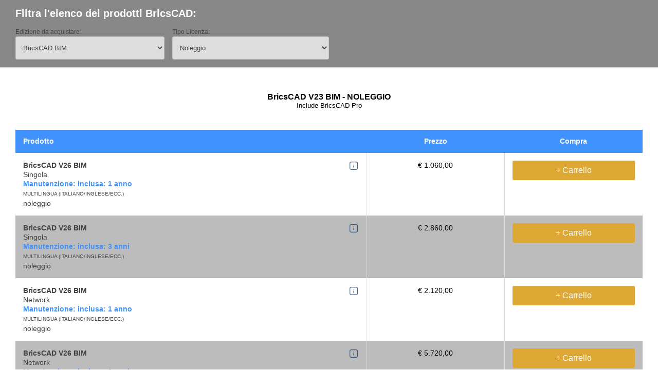

--- FILE ---
content_type: text/html
request_url: https://acc.emicad.it/emicad/prodotti/bricsys/bricscad_aggcarrello.asp?TipoLic=Noleggio&VersPro=BIM&FiltroPerCategoria=no
body_size: 8888
content:

<!doctype html>
<html>
<head>
	 
	
    <meta charset="UTF-8">
    <meta name="robots" content="noindex">                      
    <meta name="description" content="BricsCAD - Aggiungi al carrello">
    <meta name="keywords" content="Carrello BricsCAD">
    <meta name="author" content="EmiCAD">
    <meta name="viewport" content="width=device-width, initial-scale=1.0, maximum-scale=1.0, user-scalable=0">
    <title>BricsCAD - Aggiungi al carrello</title>
    <style>@import url('/templates/css/style.css');</style>
    <style>@import url('/templates/css/style_aggcarrello.css');</style>
    <style>@import url('/templates/css/animate.css');</style>
    <style>@import url('/templates/css/jquery.fancybox.css');</style>
    <style>@import url('/templates/css/mobilemenu.css');</style>
    <style>
        body {
            background-color:#ffffff;
            padding-top:0;
        }
    </style>
    <link href="https://fonts.googleapis.com/css?family=Raleway:400,500,600,700,800,900,400italic,500italic" rel="stylesheet" type="text/css">
    <script src="/templates/js/jquery-1.11.3.min.js"></script>
    <script src="/templates/js/viewportchecker.js"></script>
    <script src="/templates/js/jquery.fancybox.js"></script>
    
    
    <script type="text/jscript">
    function selectPost()
    {
        document.filtro.method = "post";
        document.filtro.action = "bricscad_aggcarrello.asp?aggiornaauto=si";
        document.filtro.submit();
    }
    </script>
    
</head>

<body>
     

	<div class="table-cart borderbox fixed-table" style="background-color:#888888 !important;">
		<h2 style="color:#FFFFFF;">Filtra l'elenco dei prodotti BricsCAD:</h2>
            <div class="table-cart-row borderbox">                    
		        <form name="filtro" method="post" action="bricscad_aggcarrello.asp">
                    <div class="table-cart-cell" style="width:25%;">	
                    	  <p style="text-align:left; font-size:12px;">Edizione da acquistare:</p>
                          <select name="VersPro" id="VersPro" class="filter" onChange="selectPost()">                
                            <option value="Tutte">Tutto</option><optgroup style="border-bottom:1px solid black;" label="Edizioni BricsCAD"><option value="Lite">BricsCAD Lite</option><option value="Pro">BricsCAD Pro</option><option value="BIM" selected>BricsCAD BIM</option><option value="Mechanical">BricsCAD Mechanical</option><option value="Ultimate">BricsCAD Ultimate</option><optgroup style="border-bottom:1px solid black;" label="Moduli opzionali"><option value="Communicator">Modulo Communicator</option>                   
                          </select>	
                    </div>
                    
                    
                    <div class="table-cart-cell" style="width:25%;">	
                    	<p style="text-align:left; font-size:12px;">Tipo Licenza:</p>
                         <select name="TipoLic" id="TipoLic" class="filter" onChange="selectPost()">
                            <option value="Tutte">Tutte</option><option value="Prima">Licenza Perenne</option><option value="Noleggio" selected>Noleggio</option><option value="Rinnovo Noleggio">Rinnovo Noleggio</option><option value="Upgrade">Upgrade</option><option value="Manutenzione">Manutenzione</option>
                         </select>	
                    </div>
					
					

		        </form>                
            </div>
    </div>
    
    
    <div class="MarginTopAggCarrello" style="min-height:600px;"><h4 align="center">BricsCAD V23 BIM - NOLEGGIO</h4>
                    <p style="text-align:center; font-size:13px; padding-bottom:10px;">Include BricsCAD Pro</p>
                    <div class="table-cart borderbox" style="padding-bottom:50px;">
                        <div class="table-cart-row borderbox">
                            <div class="table-cart-cell tcc-head"><h3>Prodotto</h3></div>
                            <div class="table-cart-cell tcc-head"><h3>Prezzo</h3></div>
                            <div class="table-cart-cell tcc-head"><h3>Compra</h3></div>
                        </div>
                        
                        <div class="table-cart-row borderbox">	<div class="table-cart-cell info"><span class="emi-tooltip"><img class="emi-tooltip__icon" src="/templates/images/icons/icon-info.svg" alt="Informazioni" viewBox="200 200 20 20" width="20" height="20"><div class="emi-tooltip__box">	<span class="emi-tooltip__triangle"></span>	<p class="emi-tooltip__text">Include:</p>	<ul>		<li>prossime major release;</li>		<li>aggiornamenti e upgrade;</li>		<li>supporto tecnico;</li>	</ul>	<p class="emi-tooltip__text" style="padding-top:20px;">NOTA: Nessun obbligo e nessun tacito rinnovo !</p></div></span><p><span>BricsCAD V26 BIM</span><br>Singola<br><b><font color="#4093FF">Manutenzione: inclusa: 1 anno</font></b><br><font size="1px">MULTILINGUA (ITALIANO/INGLESE/ECC.)</font><br>noleggio</p></div>	<div class="table-cart-cell"><p>    <span class="productSpecialPrice"><font color="#000000">&euro; 1.060,</font></span><span class="productSpecialPriceDecimali"><font color="#000000">00</font></span></p></div>	<div class="table-cart-cell"><a href="/emicad/modulo_ordine/carrello.asp?param=0F011917180D0A0301075A2B5B55585C49473C242E495924474658" target="_top">+ Carrello</a></div>  </div><div class="table-cart-row borderbox">	<div class="table-cart-cell info"><span class="emi-tooltip"><img class="emi-tooltip__icon" src="/templates/images/icons/icon-info.svg" alt="Informazioni" viewBox="200 200 20 20" width="20" height="20"><div class="emi-tooltip__box">	<span class="emi-tooltip__triangle"></span>	<p class="emi-tooltip__text">Include:</p>	<ul>		<li>prossime major release;</li>		<li>aggiornamenti e upgrade;</li>		<li>supporto tecnico;</li>	</ul>	<p class="emi-tooltip__text" style="padding-top:20px;">NOTA: Nessun obbligo e nessun tacito rinnovo !</p></div></span><p><span>BricsCAD V26 BIM</span><br>Singola<br><b><font color="#4093FF">Manutenzione: inclusa: 3 anni</font></b><br><font size="1px">MULTILINGUA (ITALIANO/INGLESE/ECC.)</font><br>noleggio</p></div>	<div class="table-cart-cell"><p>    <span class="productSpecialPrice"><font color="#000000">&euro; 2.860,</font></span><span class="productSpecialPriceDecimali"><font color="#000000">00</font></span></p></div>	<div class="table-cart-cell"><a href="/emicad/modulo_ordine/carrello.asp?param=0F011917180D0A0301075A2B5B55585C49473C242E495924474659" target="_top">+ Carrello</a></div>  </div><div class="table-cart-row borderbox">	<div class="table-cart-cell info"><span class="emi-tooltip"><img class="emi-tooltip__icon" src="/templates/images/icons/icon-info.svg" alt="Informazioni" viewBox="200 200 20 20" width="20" height="20"><div class="emi-tooltip__box">	<span class="emi-tooltip__triangle"></span>	<p class="emi-tooltip__text">Include:</p>	<ul>		<li>prossime major release;</li>		<li>aggiornamenti e upgrade;</li>		<li>supporto tecnico;</li>	</ul>	<p class="emi-tooltip__text" style="padding-top:20px;">NOTA: Nessun obbligo e nessun tacito rinnovo !</p></div></span><p><span>BricsCAD V26 BIM</span><br>Network<br><b><font color="#4093FF">Manutenzione: inclusa: 1 anno</font></b><br><font size="1px">MULTILINGUA (ITALIANO/INGLESE/ECC.)</font><br>noleggio</p></div>	<div class="table-cart-cell"><p>    <span class="productSpecialPrice"><font color="#000000">&euro; 2.120,</font></span><span class="productSpecialPriceDecimali"><font color="#000000">00</font></span></p></div>	<div class="table-cart-cell"><a href="/emicad/modulo_ordine/carrello.asp?param=0F011917180D0A0301075A2B5B55585C49473C242E495B39474658" target="_top">+ Carrello</a></div>  </div><div class="table-cart-row borderbox">	<div class="table-cart-cell info"><span class="emi-tooltip"><img class="emi-tooltip__icon" src="/templates/images/icons/icon-info.svg" alt="Informazioni" viewBox="200 200 20 20" width="20" height="20"><div class="emi-tooltip__box">	<span class="emi-tooltip__triangle"></span>	<p class="emi-tooltip__text">Include:</p>	<ul>		<li>prossime major release;</li>		<li>aggiornamenti e upgrade;</li>		<li>supporto tecnico;</li>	</ul>	<p class="emi-tooltip__text" style="padding-top:20px;">NOTA: Nessun obbligo e nessun tacito rinnovo !</p></div></span><p><span>BricsCAD V26 BIM</span><br>Network<br><b><font color="#4093FF">Manutenzione: inclusa: 3 anni</font></b><br><font size="1px">MULTILINGUA (ITALIANO/INGLESE/ECC.)</font><br>noleggio</p></div>	<div class="table-cart-cell"><p>    <span class="productSpecialPrice"><font color="#000000">&euro; 5.720,</font></span><span class="productSpecialPriceDecimali"><font color="#000000">00</font></span></p></div>	<div class="table-cart-cell"><a href="/emicad/modulo_ordine/carrello.asp?param=0F011917180D0A0301075A2B5B55585C49473C242E495B39474659" target="_top">+ Carrello</a></div>  </div>
                    </div>
    
    
    </div>
</body>
</html>


--- FILE ---
content_type: text/css
request_url: https://acc.emicad.it/templates/css/style.css
body_size: 22023
content:
@charset "utf-8";
/* CSS Document */

* { 
	margin:0;
	padding:0;
}
*:focus {
	outline: none;
}
.clearer {
	clear:both;
}
/*@font-face {
  font-family: 'OpenSans';
  src:url(../font/OpenSans-Regular.ttf) format('truetype');
  font-weight: 400;
  font-style: normal;
}
@font-face {
  font-family: 'OpenSans';
  src:url(../font/OpenSans-Italic.ttf) format('truetype');
  font-weight: 400;
  font-style: italic;
}
@font-face {
  font-family: 'OpenSans';
  src:url(../font/OpenSans-Semibold.ttf) format('truetype');
  font-weight: 500;
  font-style: normal;
}
@font-face {
  font-family: 'OpenSans';
  src:url(../font/OpenSans-Bold.ttf) format('truetype');
  font-weight: 700;
  font-style: normal;
}*/

@font-face {
  font-display: swap; 
  font-family: 'Rubik';
  font-style: normal;
  font-weight: 400;
  src: url('/templates/font/rubik-v23-latin-regular.eot');
  src: url('/templates/font/rubik-v23-latin-regular.eot?#iefix') format('embedded-opentype'),
       url('/templates/font/rubik-v23-latin-regular.woff2') format('woff2'),
       url('/templates/font/rubik-v23-latin-regular.woff') format('woff'),
       url('/templates/font/rubik-v23-latin-regular.ttf') format('truetype'),
       url('/templates/font/rubik-v23-latin-regular.svg#Rubik') format('svg');
}
@font-face {
  font-display: swap; 
  font-family: 'Rubik';
  font-style: italic;
  font-weight: 400;
  src: url('/templates/font/rubik-v23-latin-italic.eot');
  src: url('/templates/font/rubik-v23-latin-italic.eot?#iefix') format('embedded-opentype'),
       url('/templates/font/rubik-v23-latin-italic.woff2') format('woff2'),
       url('/templates/font/rubik-v23-latin-italic.woff') format('woff'),
       url('/templates/font/rubik-v23-latin-italic.ttf') format('truetype'),
       url('/templates/font/rubik-v23-latin-italic.svg#Rubik') format('svg');
}
@font-face {
  font-display: swap; 
  font-family: 'Rubik';
  font-style: normal;
  font-weight: 500;
  src: url('/templates/font/rubik-v23-latin-500.eot');
  src: url('/templates/font/rubik-v23-latin-500.eot?#iefix') format('embedded-opentype'),
       url('/templates/font/rubik-v23-latin-500.woff2') format('woff2'),
       url('/templates/font/rubik-v23-latin-500.woff') format('woff'),
       url('/templates/font/rubik-v23-latin-500.ttf') format('truetype'),
       url('/templates/font/rubik-v23-latin-500.svg#Rubik') format('svg');
}
@font-face {
  font-display: swap; 
  font-family: 'Rubik';
  font-style: italic;
  font-weight: 500;
  src: url('/templates/font/rubik-v23-latin-500italic.eot');
  src: url('/templates/font/rubik-v23-latin-500italic.eot?#iefix') format('embedded-opentype'),
       url('/templates/font/rubik-v23-latin-500italic.woff2') format('woff2'),
       url('/templates/font/rubik-v23-latin-500italic.woff') format('woff'),
       url('/templates/font/rubik-v23-latin-500italic.ttf') format('truetype'),
       url('/templates/font/rubik-v23-latin-500italic.svg#Rubik') format('svg');
}
@font-face {
  font-display: swap; 
  font-family: 'Rubik';
  font-style: normal;
  font-weight: 600;
  src: url('/templates/font/rubik-v23-latin-600.eot');
  src: url('/templates/font/rubik-v23-latin-600.eot?#iefix') format('embedded-opentype'),
       url('/templates/font/rubik-v23-latin-600.woff2') format('woff2'),
       url('/templates/font/rubik-v23-latin-600.woff') format('woff'),
       url('/templates/font/rubik-v23-latin-600.ttf') format('truetype'),
       url('/templates/font/rubik-v23-latin-600.svg#Rubik') format('svg');
}
@font-face {
  font-display: swap; 
  font-family: 'Rubik';
  font-style: italic;
  font-weight: 600;
  src: url('/templates/font/rubik-v23-latin-600italic.eot');
  src: url('/templates/font/rubik-v23-latin-600italic.eot?#iefix') format('embedded-opentype'),
       url('/templates/font/rubik-v23-latin-600italic.woff2') format('woff2'),
       url('/templates/font/rubik-v23-latin-600italic.woff') format('woff'),
       url('/templates/font/rubik-v23-latin-600italic.ttf') format('truetype'),
       url('/templates/font/rubik-v23-latin-600italic.svg#Rubik') format('svg');
}


body {
	/*INTERO*/
	width: 100% !important;
	/*max-width: 1920px;*/
	margin: 0 auto !important;
	/*INTERO*/
    font-family: 'Rubik', sans-serif;
    background: #ffffff !important;
}


    .emi-newsGrid .contenitore-page-quattro {
        width: calc(25% - (24px * 0.75));
        padding: 24px 0 0 0;
        margin: 0 24px 0 0;
    }

	.emi-newsGrid .contenitore-page-quattro:nth-of-type(4n+4) {
		margin-right: 0;
	}
    .emi-newsGrid .contenitore-page-quattro .emi-newsGrid__imageWrap {
        display: block;
        width: 100%;
        position: relative;
        z-index: 1;
    }
    .emi-badge {
        display: inline-block;
        height: 30px;
        line-height: 1.9;
        font-size: 13px;
        font-weight: bold;
        color: rgba(64, 147, 255, 1);
        border: 2px solid rgba(64, 147, 255, 1);
        border-radius: 15px;
        padding: 0 12px;
        box-sizing: border-box;
        position: absolute;
        right: 12px;
        bottom: 26px;
        z-index: 2;
		background-color: #FFFFFF;
    }
	
	.emi-badge-new {
        display: inline-block;
        height: 30px;
        line-height: 1.9;
        font-size: 13px;
        font-weight: bold;
        color: #FFFFFF;
        border: 2px solid rgba(64, 147, 255, 1);
        border-radius: 15px;
        padding: 0 12px;
        box-sizing: border-box;
        position: absolute;
        right: 12px;
        bottom: 26px;
        z-index: 2;
		background-color: rgba(64, 147, 255, 1);
    }

.emi-landing__moreInfoBtn {
	display: none;
	width: 100%;
	height: 56px;
	line-height: 56px;	
	text-decoration: none;
	background-color: #f38d0c;
	border: none;
	box-shadow: none;
	color: #ffffff;
	position: fixed;
	bottom: 0;
	left: 0;
	font-size: 16px;
	text-transform: uppercase;
	font-weight: bold;
	z-index: 100;
	text-align: center;
	box-sizing: border-box;
	padding: 0 8px;
}

.par-marchio-reg {
    line-height: 15px !important;
}

.emi-swiper .swiper-button-prev,
.emi-swiper .swiper-button-next {
	width: 32px !important;
	height: 32px !important;
	background-color: rgba(255, 255, 255, 0.85);
	-webkit-box-sizing: content-box;
	box-sizing: content-box;
	background-repeat: no-repeat;
	border-radius: 0 4px 4px 0;
	background-size: auto 16px;
	background-position: 8px center;
	background-image: url("/templates/images/icone_recensioni/icon-chevron-left-blue.svg") !important;
	-webkit-box-shadow: 0 3px 16px rgba(0, 0, 0, 0.1);
	box-shadow: 0 3px 16px rgba(0, 0, 0, 0.1);
	margin-top: 0 !important;
	-webkit-transition: background-color 0.12s linear;
	transition: background-color 0.12s linear;
}

.emi-swiper .swiper-button-prev::after,
.emi-swiper .swiper-button-next::after {
	display: none;
}

.emi-swiper .swiper-button-prev:hover,
.emi-swiper .swiper-button-next:hover {
	background-color: #FFFFFF;
}

.emi-swiper .swiper-button-prev {
	left: 0 !important;
}

.emi-swiper .swiper-button-next {
	right: 0 !important;
	-webkit-transform: rotateY(180deg);
	transform: rotateY(180deg);
}








img {
	border:none;
}
h1, h2, h3, h4, h5 {
	display:block;	
	margin:auto;
}
h1 {
	font-size:24px;
}
h2 {
	font-size:20px;
}
h3 {
	font-size:18px;
}
header, nav, article, aside, section, footer, main, figure, figcaption, hgroup {
	display:block;
}
.clearfix:before, .clearfix:after { 
	content: "\0020"; 
	display: block; 
	height: 0; 
	overflow: hidden;
}
.clearfix:after { 
	clear: both; 
}
.clearfix { 
	zoom: 1; 
}

/* Classi per jQuery */
.bgcolor {			
	background-color:#039be5;
}
.dblock {
	display:block !important;
}
.rotate {
    -webkit-transform: rotate(180deg);
    -moz-transform: rotate(180deg);
    -o-transform: rotate(180deg);
    -ms-transform: rotate(180deg);
    transform: rotate(180deg)
}
.borderbox {
    -webkit-box-sizing: border-box;
    -moz-box-sizing: border-box;
    -o-box-sizing: border-box;
    -ms-box-sizing: border-box;
    box-sizing: border-box
}
.hidden-class {
    -webkit-opacity: 0;
    -moz-opacity: 0;
    -o-opacity: 0;
    -ms-opacity: 0;
    opacity: 0
}
.visible-class {
    -webkit-opacity: 1;
    -moz-opacity: 1;
    -o-opacity: 1;
    -ms-opacity: 1;
    opacity: 1
}
.expand {
	height:840px !important;
}
.freccia-logo {
	padding-bottom:0 !important;
	padding-top:15px !important;
}
.add-transit {
	transition:0.3s;
	-webkit-transition:0.3s;
	-moz-transition:0.3s;
	-o-transition:0.3s;
	-ms-transition:0.3s;
}


/* Inizio Div per box arrotondato */
.boxinformazioni-unico {
	width:100%;
	height:auto;
	float:left;
	padding:20px;
	border-radius:5px;
	background-color:#f5f5f5;
	margin-bottom:20px;
	-webkit-box-sizing:border-box;
	-moz-box-sizing:border-box;
	-o-box-sizing:border-box;
	-ms-box-sizing:border-box;
	box-sizing:border-box;	
	border:1px solid #dbdbdb;	
	-webkit-box-shadow: 0px 10px 10px -10px rgba(0,0,0,0.15);
	-moz-box-shadow: 0px 10px 10px -10px rgba(0,0,0,0.15);
	box-shadow: 0px 10px 10px -10px rgba(0,0,0,0.15);
	position:relative;
	z-index:100;
}

.boxriquadrato {
	height:auto;
	margin-top:20px;
	padding:20px;
	border-radius:5px;
	background-color:#f5f5f5;
	border:1px solid #dbdbdb;	
	-webkit-box-shadow: 0px 10px 10px -10px rgba(0,0,0,0.15);
	-moz-box-shadow: 0px 10px 10px -10px rgba(0,0,0,0.15);
	box-shadow: 0px 10px 10px -10px rgba(0,0,0,0.15);
	position:relative;
	z-index:100;
}

.boxinformazioni-uno {
	display: flex;
	flex-wrap: wrap;
	align-items: stretch;
	width:100%;
	height:auto;
	float:left;
	padding:20px;
	border-radius:5px;
	background-color:#f5f5f5;
	margin-bottom:20px;
	border:1px solid #dbdbdb;	
	-webkit-box-shadow: 0px 10px 10px -10px rgba(0,0,0,0.15);
	-moz-box-shadow: 0px 10px 10px -10px rgba(0,0,0,0.15);
	box-shadow: 0px 10px 10px -10px rgba(0,0,0,0.15);
}

.contenitore-principale .boxinformazioni-uno p {
	width: 0 ;
	flex: 1 1 auto;
	margin-right: 15px;
}
.contenitore-principale .boxinformazioni-uno p a {
	display: flex;
	align-items: center;
	justify-content: center;
	width: 100% !important;
	max-width: 100%;
	min-height: 100%;
}

.boxinformazioni-due {
	width:49%;
	height:auto;
	float:left;
	padding:20px;
	border-radius:5px;
	background-color:#f5f5f5;
	margin-bottom:20px;
	border:1px solid #dbdbdb;	
	-webkit-box-shadow: 0px 10px 10px -10px rgba(0,0,0,0.15);
	-moz-box-shadow: 0px 10px 10px -10px rgba(0,0,0,0.15);
	box-shadow: 0px 10px 10px -10px rgba(0,0,0,0.15);
	position:relative;
	z-index:100;
}
.boxinformazioni-due:first-of-type {
	margin-right:10px;
}
.boxinformazioni-due:nth-of-type(2) {
	margin-left:10px;
}

.boxinformazioni-unico h2,
.boxinformazioni-due h2 {
	padding-top:0 !important;
	margin-top:0 !important;
}
/* Fine Div per box arrotondato*/


/* Inizio Div per header su pagine prodotti con carrello */
.emi-btnRounded {
	display: -webkit-inline-box;
	display: -ms-inline-flexbox;
	display: inline-flex;
	-ms-flex-wrap: wrap;
	flex-wrap: wrap;
	-webkit-box-align: center;
	-ms-flex-align: center;
	align-items: center;
	width: auto;
	height: 32px;
	border: none;
	border-radius: 16px;
	background-color: #4093FF;
	padding: 0 16px;
	-webkit-box-sizing: border-box;
	box-sizing: border-box;
	-webkit-appearance: none;
	-moz-appearance: none;
}

.emi-btnRounded__text {
	display: inline-block;
	width: auto;
	height: 32px;
	line-height: 32px;
	font-size: 12px;
	font-weight: bold;
	color: #FFFFFF;
	text-transform: uppercase;
}

.emi-btnRounded.-light {
	background-color: rgba(64, 147, 255, 0.1);
}

.emi-btnRounded.-light .emi-btnRounded__text {
	color: #4093FF;
}

.emi-btnRounded.-black {
	background-color: #101320;
}

.emi-btnRounded.-icon .emi-btnRounded__iconWrap {
	display: -webkit-inline-box;
	display: -ms-inline-flexbox;
	display: inline-flex;
	-ms-flex-wrap: wrap;
	flex-wrap: wrap;
	-webkit-box-align: center;
	-ms-flex-align: center;
	align-items: center;
	width: auto;
	height: auto;
}

.emi-btnRounded.-icon .emi-btnRounded__icon {
	display: inline-block;
	margin: 0 6px 0 0;
}

.emi-btnRounded.-lowercase .emi-btnRounded__text {
	text-transform: lowercase;
}

.emi-btnRounded.-lowercase .emi-btnRounded__text:first-letter {
	text-transform: uppercase;
}

.emi-shopCard {
	display: -webkit-box;
	display: -ms-flexbox;
	display: flex;
	-ms-flex-wrap: wrap;
	flex-wrap: wrap;
	-webkit-box-orient: vertical;
	-webkit-box-direction: normal;
	-ms-flex-direction: column;
	flex-direction: column;
	width: 100%;
	border-radius: 4px;
	background-color: #FFFFFF;
	-webkit-box-shadow: 0 16px 32px rgba(0, 0, 0, 0.14);
	box-shadow: 0 16px 32px rgba(0, 0, 0, 0.14);
	padding: 24px 20px 20px 20px;
	position: relative;
	-webkit-box-sizing: border-box;
	box-sizing: border-box;
}

.emi-shopCard__promo {
	display: inline-block;
	width: 56px;
	height: 16px;
	line-height: 18px;
	font-size: 9px;
	font-weight: bold;
	color: #43A047;
	text-align: center;
	text-transform: uppercase;
	border-radius: 4px 0 4px 0;
	background-color: #ECF5EC;
	position: absolute;
	top: 0;
	left: 0;
}

.emi-shopCard__icon {
	display: inline-block;
	position: absolute;
	top: 12px;
	right: 12px;
}

.emi-shopCard__type {
	display: block;
	width: 100%;
	height: auto;
	line-height: 18px;
	font-size: 13px;
	font-weight: bold;
	color: #101320;
}

.emi-shopCard__description {
	display: block;
	width: 100%;
	height: auto;
	line-height: 18px;
	font-size: 13px;
	font-weight: normal;
	color: #616B77;
	margin: 0 0 16px 0;
}

.emi-shopCard__foot {
	display: -webkit-box;
	display: -ms-flexbox;
	display: flex;
	-ms-flex-wrap: wrap;
	flex-wrap: wrap;
	-webkit-box-align: end;
	-ms-flex-align: end;
	align-items: flex-end;
	width: 100%;
	margin: auto 0 0 0;
}

.emi-shopCard__wrap {
	display: -webkit-inline-box;
	display: -ms-inline-flexbox;
	display: inline-flex;
	-webkit-box-orient: vertical;
	-webkit-box-direction: normal;
	-ms-flex-direction: column;
	flex-direction: column;
	-ms-flex-wrap: wrap;
	flex-wrap: wrap;
	width: auto;
	margin: 0 auto 8px 0;
	padding: 0 8px 0 0;
}

.emi-shopCard__price {
	display: inline-block;
	width: auto;
	line-height: 18px;
	font-size: 13px;
	color: #A4A8B5;
}

.emi-shopCard__price.-discounted {
	text-decoration: line-through;
}
/* Fine Div per header su pagine prodotti con carrello */


/* Inizio Div a scomparsa PER PAGINA 'IL MIO ACCOUNT'*/
.box-a-scomparsa {
	width:100%;
	height:60px;
	background-color:#ffffff ;
	border:1px solid #efefef;
	-webkit-box-shadow: 0px 6px 18px 0px rgba(0,0,0,0.06);
	-moz-box-shadow: 0px 6px 18px 0px rgba(0,0,0,0.06);
	box-shadow: 0px 6px 18px 0px rgba(0,0,0,0.06);		
	margin-bottom:5px;
	overflow:hidden;
	position:relative;	
}
.box-a-scomparsa h2,
.box-a-scomparsa img[alt*=Espandi] {
	-webkit-transition:0.3s;
	-moz-transition:0.3s;
	transition:0.3s;
}
.contenitore-principale .box-a-scomparsa h2 {
	width:100%;
	height:auto;
	line-height:16px;
	padding:22px 61px 22px 30px;
	font-size:22px;
	color:#424242; /* Colore testo titolo */
	border-bottom:0px solid #efefef;
	margin:0;
	/*background: rgba(255,255,255,1);*/
/*	background: -moz-linear-gradient(top, rgba(255,255,255,1) 0%, rgba(250,250,250,1) 100%);
	background: -webkit-gradient(left top, left bottom, color-stop(0%, rgba(255,255,255,1)), color-stop(100%, rgba(250,250,250,1)));
	background: -webkit-linear-gradient(top, rgba(255,255,255,1) 0%, rgba(250,250,250,1) 100%);
	background: -o-linear-gradient(top, rgba(255,255,255,1) 0%, rgba(250,250,250,1) 100%);
	background: -ms-linear-gradient(top, rgba(255,255,255,1) 0%, rgba(250,250,250,1) 100%);*/
	/*background: linear-gradient(to bottom, rgba(255,255,255,1) 20%, rgba(119, 119, 119,1) 100%);*/
	/*filter: progid:DXImageTransform.Microsoft.gradient( startColorstr='#ffffff', endColorstr='#fafafa', GradientType=0 );	*/
}
.box-a-scomparsa .img-azioni {
	display:inline-block;
	width:auto;
	height:60px;
	position:absolute;
	right:61px;
	top:0;
}
.box-a-scomparsa .img-azioni a:link,
.box-a-scomparsa .img-azioni a:visited,
.box-a-scomparsa .img-azioni a:hover,
.box-a-scomparsa .img-azioni a:active {
	display:block;
	float:left;
	text-align:center;
	text-decoration:none;
	margin-right:10px;
}
.box-a-scomparsa .img-azioni a:last-of-type {
	margin-right:0;	
}
.box-a-scomparsa .img-azioni a img {
	display:block;
	padding:14px 0;
}
.box-a-scomparsa img[alt*=Espandi] {
	position:absolute;
	right:30px;
	top:25px;
	z-index:98;
	pointer-events:none;
}
.box-content {
	/*width:calc(100% - 90px);
	padding:30px 45px 45px 45px;*/
	width:100%;
	padding:0;
}

/* Per script */
.exp-box {
	height:auto !important;
}
.exp-box-title {
	color:#4093FF !important;
}
.exp-box-freccia {
    -ms-transform: rotateX(180deg); 
    -webkit-transform: rotateX(180deg);
    transform: rotateX(180deg);
}
/* Fine Div a scomparsa PER PAGINA 'IL MIO ACCOUNT'*/


/* Inizio pagina I Miei Ordini */
#wrapper-order-page {
	/*width:calc(100% - 300px);*/
	width: 100%;
	height:auto;
	min-height:calc(100vh - 300px);
	padding:60px 150px;
}
#wrapper-order-page h1 {
	font-size:24px;
	color:#039be5;
	margin-bottom:30px;
}
.order-box {
	width:100%;
	height:auto;
	background-color:#f5f5f5;
	border:1px solid #dbdbdb;
	-webkit-border-radius:3px;
	-moz-border-radius:3px;
	border-radius:3px;
	-webkit-box-shadow: 0px 6px 18px 0px rgba(0,0,0,0.06);
	-moz-box-shadow: 0px 6px 18px 0px rgba(0,0,0,0.06);
	box-shadow: 0px 6px 18px 0px rgba(0,0,0,0.06);	
	margin-bottom:30px;	
}
.order-box-header {
	width:100%;
	height:auto;
	border-bottom:1px solid #dbdbdb;
}
.order-box-header p,
.order-box-header a {
	display:block;
	text-align:center;
	text-transform:uppercase;
}
.order-box-header p { /***/
	line-height:14px;
	width:16.66%;
	font-size:10px;
	color:#9e9e9e;
	padding:28px 0;
	position:relative;
	z-index:98;
}
.order-box-header p:not(:last-of-type)::after {
	content:'';
	width:1px;
	height:60px;
	display:block;
	background-color:#E0E0E0;
	position:absolute;
	top:calc(50% - 30px);
	right:0;
	z-index:99;
}
.order-box-header p span { /***/
	display:block;
	line-height:16px;
	width:100%;	
	font-size:13px;
	font-weight:700;
	color:#424242;
	padding-top:5px;
}
.order-box-header p span[data-title*=ricevuto],
.order-box-header p span[data-title*=consegnato]{
	color:#5da062;
}
.order-box-header p span[data-title*=verifica],
.order-box-header p span[data-title*=spedito]{
	color:#0166ff;
}
.order-box-header p span[data-title*=attesa] {
	color:#ff9a00;
}
.order-box-header p span[data-title*=annullato]{
	color:#e0573d;
}

.order-box-header a:link,
.order-box-header a:visited {
	display:block;
	width:calc(16.66% - 60px);
	height:auto;
	line-height:16px;
	text-decoration:none;
	font-size:13px;
	font-weight:700;
	color:#4093fe;
	padding:10px 10px;
	margin:0 15px;
	border:1px solid #dbdbdb;
    -ms-flex-item-align:center;
    align-self:center;	
	background: rgba(255,93,177,0);
	background: -moz-linear-gradient(top, rgba(255,93,177,0) 0%, rgba(245,245,245,1) 100%);
	background: -webkit-gradient(left top, left bottom, color-stop(0%, rgba(255,93,177,0)), color-stop(100%, rgba(245,245,245,1)));
	background: -webkit-linear-gradient(top, rgba(255,93,177,0) 0%, rgba(245,245,245,1) 100%);
	background: -o-linear-gradient(top, rgba(255,93,177,0) 0%, rgba(245,245,245,1) 100%);
	background: -ms-linear-gradient(top, rgba(255,93,177,0) 0%, rgba(245,245,245,1) 100%);
	background: linear-gradient(to bottom, rgba(255,93,177,0) 0%, rgba(245,245,245,1) 100%);
	filter: progid:DXImageTransform.Microsoft.gradient( startColorstr='#ff5db1', endColorstr='#f5f5f5', GradientType=0 );
	-webkit-transition:0.3s;
	-moz-transition:0.3s;
	transition:0.3s;	
}
.order-box-header a:hover,
.order-box-header a:active {
	color:#ffffff;
	background:#4093fe;	
	border-color:rgba(0,0,0,0.15);
}
.order-box-header a[data-title*=disattivato]:link,
.order-box-header a[data-title*=disattivato]:visited,
.order-box-header a[data-title*=disattivato]:hover,
.order-box-header a[data-title*=disattivato]:active {
	color:#dbdbdb;
	background:#fafafa;
	-webkit-box-shadow: inset 0px 0px 24px 0px rgba(0,0,0,0.1);
	-moz-box-shadow: inset 0px 0px 24px 0px rgba(0,0,0,0.1);
	box-shadow: inset 0px 0px 24px 0px rgba(0,0,0,0.1);
	pointer-events:none;
	cursor:default;
}
.order-box-products {
	width:50%;
	padding:30px 0 15px 0;
}
.order-box-info {
	width:calc(50% - 1px);
	border-left:1px solid #dbdbdb;
	padding:30px 0 15px 0;
}
.order-box-products h2,
.order-box-info h2 {
	width:100%;
	line-height:14px;
	font-size:10px;
	font-weight:700;
	text-transform:uppercase;
	padding:0 60px 0 45px;
}
.order-box-products h2 span,
.order-box-info h2 span {
	color:#757575 !important;
	font-weight:400;
}
.order-box-art {
	width:100%;
	padding:30px 60px 30px 45px;
	border-bottom:1px dashed #E0E0E0;
}
.order-box-art:last-of-type {
	border-bottom:none;
}
.oba-art-info {
	width:100%;
	padding-right:30%;
	position:relative;
	z-index:98;
}
.oba-art-info h4 {
	width:100%;
	line-height:20px;
	display:block;
	color:#6a7f9a;
	font-size:13px;
	font-weight:700;
	text-transform:uppercase;
}
.oba-art-info h4 span {
	display:block;	
	line-height:14px;
	font-size:10px;
	color:#a8bcd6;
}
.oba-art-info h5 {
	width:30%;
	height:auto;
	line-height:20px;
	font-size:13px;
	font-weight:700;
	color:#757575;
	text-align:right;
	position:absolute;
	top:0;
	right:0;
	z-index:99;
}
.oba-art-info h5 span {
	display:block;
	line-height:14px;
	font-size:10px;
	font-weight:400;
	color:#9e9e9e;
}
.order-box-info p {
	width:100%;
	padding:30px 60px 30px 45px;
	font-size:13px;
	line-height:20px;
	color:#757575;
}
/* Fine pagina I Miei Ordini */

/* Inizio css per messaggi di errore */
.error-message {
	width:calc(60% - 30px);
	padding:15px;
	font-size:16px;
	font-weight:700;
	line-height:15px;
	text-align:center !important;
	color:#ffffff !important;
	background:#EF5350;	
	margin:15px auto;
}
.confirm-message {
	width:100% !important;
	padding:15px !important;
	font-size:16px !important;
	line-height:15px !important;
	text-align:center !important;
	color:#ffffff !important;
	background:#337B1E !important;	
	margin:15px auto !important;
}

.confirm-message a {
	color:#ffffff !important;
}

.alert-message {
	width:calc(60% - 30px);
	padding:15px;
	font-size:16px;
	font-weight:700;
	line-height:15px;
	text-align:center !important;
	color:#000000 !important;
	background:#FF6A00;	
	margin:15px auto;
}
/* Fine css per messaggi di errore */

/* Top header */
.header-main {
	width:100%;	
	background-color:#4093FF;
	position:absolute;
	top:0;
	left:0;
	z-index:110;	
}
#top-header {
	width:100%;
	height:45px;
	background-color:rgba(27,66,115,0.35);
	padding:0 120px;
    -webkit-box-sizing: border-box;
    -moz-box-sizing: border-box;
    -o-box-sizing: border-box;
    -ms-box-sizing: border-box;
    box-sizing: border-box
}
#top-header p {
	font-size:12px;
	font-weight:400;
	color:#ffffff;
	line-height:45px;
	margin-left:20px;
	float:left;
}
#top-header span#line-s {
	display:block;
	width:1px;
	height:20px;
	background-color:#7955b7;
	float:left;
	margin:12.5px 10px;
}
#top-nav-social {
	width:auto;
	height:18px;
	float:left;
	list-style-type:none;
	margin:13.5px 0;
}
#top-nav-social li {
	float:left;
	margin-right:10px;
}
#top-nav-social li:last-child {
	margin-right:0;
}
#nav-th, #nav-th-login {
	width:auto;
	height:45px;
	float:right;
	list-style-type:none;
}
#nav-th li, #nav-th-login li {
	width:auto;
	height:45px;
	float:left;
}
#nav-th-login li:last-child {
	position:relative;	
	cursor:pointer;
}
#nav-th li a:link, #nav-th li a:visited, #nav-th-login li a:link, #nav-th-login li a:visited {
	display:block;
	width:auto;
	height:45px;
	line-height:45px;
	padding:0 20px;
	position:relative;
	text-decoration:none;
	color:#ffffff;
	font-size:12px;
	font-weight:400;
}
#nav-th li a:hover, #nav-th li a:active, #nav-th-login li a:hover, #nav-th-login li a:active {
	text-decoration:underline;
}
#nav-th-login li:first-child a {
	padding-right:5px;
}
#nav-th-login li:nth-child(2) a {
	padding-left:8px;
}
#nav-th-login li:last-child a {
	text-decoration:none !important;
}
#nav-th li a::before, #nav-th-login li a::before {
	content:"";
	display:inline-block;
	width:1px;
	height:20px;
	background-color:rgba(255,255,255,0.5);
	position:absolute;
	top:12.5px;
	left:0;
}
#nav-th-login li:nth-child(2) a::before {
	content:'\2011';
	display:inline-block;
	width:auto;
	height:45px;
	line-height:45px;
	background-color:transparent;
	position:absolute;
	top:0;
	left:0;
	color:rgba(255,255,255,0.75);
}
#nav-th li a img, #nav-th-login li a img {
	padding:15.5px 10px 15.5px 0;
	float:left;
}
#nav-th li a span, #nav-th-login li a span {
	display:inline-block;
	width: 0;
	height: 0;
	border-style: solid;
	border-width: 4px 3.5px 0 3.5px;
	border-color: #ffffff transparent transparent transparent;	
	float:right;
	margin:20.5px 0 0 10px;	
}
#nav-th li ul, #nav-th-login li ul {
	display:none;
	width:100%;
	height:auto;
	background:#ffffff;
	list-style-type:none;	
	position:absolute;
	top:45px;
	left:0;
	z-index:110;
	-webkit-box-shadow:0 4px 6px rgba(0,0,0,0.25);
	-moz-box-shadow:0 4px 6px rgba(0,0,0,0.25);
	-o-box-shadow:0 4px 6px rgba(0,0,0,0.25);
	-ms-box-shadow:0 4px 6px rgba(0,0,0,0.25);
	box-shadow:0 4px 6px rgba(0,0,0,0.25);	
}
#nav-th li ul li, #nav-th-login li ul li {
	float:none;
	width:100%;
	height:45px;
	font-size:13px;
	font-weight:500;
	color:#039be5;
	line-height:45px;
	text-align:center;
	border-bottom:1px solid #eeeeee;
	cursor:pointer;
	border-right:none !important;
}
#nav-th li ul li:hover, #nav-th-login li ul li:hover {
	color:#ffffff;
	background-color:#039be5;
}
#nav-th li ul li:last-child, #nav-th li ul li:nth-child(4), #nav-th-login li ul li:last-child, #nav-th-login li ul li:nth-child(4) {
	border-bottom:none;
}
#nav-th li ul li:last-child, #nav-th-login li ul li:last-child {
	display:none;
}

/* Google lingue */
#google_translate_element::before {
	content:"";
	display:inline-block;
	width:1px;
	height:20px;
	background-color:rgba(255,255,255,0.5);
	position:absolute;
	top:12.5px;
	left:0;
}
#google_translate_element {
	width:auto;
	height:45px !important;
	float:right !important;
	background-color:transparent !important;
	font-family: 'Open Sans', sans-serif !important;	
	position:relative !important;
}
img.goog-te-gadget-icon {
	height:14px !important;
	width:14px !important;
	margin: 15.5px 5px 15.5px 0 !important;	
	background-image:url(/templates/images/icons/icon-lingua.png) !important;
	background-position:center !important;
	background-repeat:no-repeat !important;
}
.skiptranslate.goog-te-gadget,
.goog-te-gadget-simple,
.goog-te-menu-value {
	height:45px !important;
	background-color:transparent !important;	
}
.goog-te-gadget-simple {
	padding:0 13px 0 20px !important;
	border:none !important;
}
.goog-te-menu-value span {
	color:#ffffff !important;
}
.goog-te-gadget-simple span:first-of-type {
	height:45px !important;
	font-size:12px;
	font-weight:400;
}
.goog-te-gadget-simple span .goog-te-menu-value span:nth-of-type(2) {
	display:none !important;
}
.goog-te-gadget-simple span .goog-te-menu-value span:nth-of-type(3) {
	font-size:9px !important;
	line-height:15px !important;
	color:#ffffff !important;
}

/* logo bricscad */
#bricscad-logo-header {
	width:90px;
	height:90px;
	text-align:center;
	position:absolute;
	top:45px;
	left:0;
	z-index:111;
	background-color:#ffffff;
	text-decoration:none;
}
#bricscad-logo-header img {
	margin:20.5px 28.5px 24.5px 24.5px;
}
#bricscad-logo-header:hover img {
	opacity:0.85;
	-webkit-opacity:0.85;
	-moz-opacity:0.85;
	-o-opacity:0.85;
	-ms-opacity:0.85;
}
#bricscad-logo-header span {
	width: 0;
	height: 0;
	border-style: solid;
	border-width: 7.5px 0 7.5px 7.5px;
	border-color: transparent transparent transparent #ffffff;
	position:absolute;
	right:-7px;
	top:37.5px;
}

/* Slider */
#slider {
	position:relative;
}
#slider, .bxslider {
	width:100%;
	height:auto;
	text-align:right;
}
.bxslider li {
	width:100%;
	height:auto;
	padding:220px 120px;
	background:#000;
	background-size:cover;
	background-position:center;
}
.bxslider .slider-tag {
    display: inline-block;
    width: auto;
    height: 30px;
    line-height: 30px;
    font-size: 14px;
    font-weight: bold;
    color: #ffffff;
    -webkit-border-radius: 15px;
    -moz-border-radius: 15px;
    -o-border-radius: 15px;
    -ms-border-radius: 15px;
    border-radius: 15px;
    background-color: #43a047;   
    padding: 0 15px; 
    margin: 0 0 15px 0;
}
.bxslider li h2 {
	width:100%;
	height:auto;
	line-height:36px;
	font-size:36px;
	font-weight:700;
	color:#ffffff;
	text-align:right;
	margin-bottom:10px;
}
.bxslider p {
	width:55%;
	line-height:20px;
	font-size:14px;
	font-weight:400;
	color:#ffffff;
	float:right;
	text-align:right;
}
.bxslider li a:link, .bxslider li a:visited {
	display:inline-block;
	width:auto;
	height:auto;
	padding:15px 30px;
	background-color:#039be5;
	font-size:16px;
	font-weight:700;
	color:#ffffff;
	text-transform:uppercase;
	text-decoration:none;
	margin-top:30px;
}
.bxslider li a:hover, .bxslider li a:active {
	background-color:#0c89c5;
}
#banner-slide {
	width:330px;
	min-height:45px;
	position:absolute;
	top:22.5px;
	left:120px;
	z-index:101;
	border-bottom:2px solid #ffffff;
}
#banner-slide img {
	float:left;
}
#banner-slide h1 {
	width:155px;
	padding:5px 0 0 10px;	
	height:auto;
	font-size:15.5px;
	font-weight:500;
	color:#ffffff;
	float:right;
	padding-bottom:20px;
}

/* Apps */
#apps-wrapper {
	width:100%;
	height:auto;
	padding:90px 120px;
	background-color:#ffffff;
    display: -webkit-box;
    display: -webkit-flex;
    display: -ms-flexbox;
    display: flex;
	-webkit-flex-wrap:wrap;
    -ms-flex-wrap:wrap;
    flex-wrap:wrap;	
}
.app {
	width:16.66%;
	height:auto;
	padding:0 30px;
	text-align:center;
	position:relative;
	padding-bottom:35px;
}
/* -------------------------------------------------------------------*/
/*------------------Scommentare per avere solo 4 prodotti--------------*/
/* -------------------------------------------------------------------*/
/*.app:first-child {
	margin-left:10%;
}
.app:last-child {
	margin-right:10%;
}*/
/* -------------------------------------------------------------------*/
/* ----------------------------fino a qui-----------------------------*/
/* -------------------------------------------------------------------*/
.app-icon-cube {
	width:90px;
	height:90px;
	-webkit-border-radius:30px;
	-moz-border-radius:30px;
	-o-border-radius:30px;
	-ms-border-radius:30px;
	border-radius:30px;
	margin:0 auto;
    margin-bottom:20px;
    position: relative;
    z-index: 97;
}
.app-icon-cube img {
    margin:22.5px;    
}
.app-tag {
    display: inline-block;
    width: auto;
    height: 20px;
    line-height: 20px;
    font-size: 10px;
    font-weight: bold;
    color: #ffffff;
    text-transform: uppercase;
    border: 2px solid #ffffff;
    -webkit-border-radius: 10px 0 10px 0;
    -moz-border-radius: 10px 0 10px 0;
    border-radius: 10px 0 10px 0;
    background-color: #43a047;    
    padding: 0 8px;
    position: absolute;
    top: -12px;
    right: 0;
    z-index: 98;
}
.app h3 {
	display:block;
	width:100%;
	height:auto;
	font-size:18px;
	font-weight:600;
	color:#424242;
	text-align:center;
	margin-bottom:5px;
	line-height:24px;
}
.app p {
	width:100%;
	height:auto;
	font-size:14px;
	font-weight:400;
	color:#424242;

	text-align:center;
	line-height:14px;
	margin-bottom:20px;
}
.emi-app__desc {
	width:100%;
	height:auto;
	font-size:14px;
	font-weight:400;
	color:#424242;
	text-align:center;
	line-height:14px;
	margin-bottom:20px;
}
.app a {
	width:120px;
	text-align:center;
	height:14px;
	line-height:14px;
	display:inline-block;
	font-size:14px;
	font-weight:700;
	color:#039be5;
	text-transform:uppercase;
	text-decoration:none;
	padding-bottom:5px;
	border-bottom:1px dotted #039be5;
	position:absolute;
	bottom:15px;
	left:50%;
	z-index:110;
	margin-left:-60px;
}
.app a img {
	margin:1.5px 0;	
	margin-left:10px;
	float:right;
}
/* -------------------------------------------------------------------*/
/*------------------Scommentare per pagina tutti i prodotti --------------*/
/* -------------------------------------------------------------------*/
/*#apps-wrapper .app:nth-child(5) h3 {
	color:#ffa000;
	font-weight:700;
}
.app:nth-child(5) a {
	color:#ffa000;
	border-color:#ffa000;
}*/
/* -------------------------------------------------------------------*/
/* ----------------------------fino a qui-----------------------------*/
/* -------------------------------------------------------------------*/

/* Article home */
#article-h {
	width:100%;
	height:auto;
	padding:120px 120px 60px 120px;
	background-color:#767272;
	position:relative;
}
#article-h h1 {
	width:65%;
	height:auto;
	font-size:46px;
	font-weight:700;
	color:#D9D9D9;
	line-height:46px;
}
#article-h h2 {
	width:65%;
	height:auto;
	font-size:46px;
	font-weight:700;
	color:#D9D9D9;
	line-height:46px;
}
#article-h h2 span {
	color:#ffa000;
}
#btn-art-home:link, #btn-art-home:visited {
	display:block;
	width:307px;
	height:auto;
	padding:29px 39px;
	text-decoration:none;	
	background: rgba(255,153,0,1);
	background: -moz-linear-gradient(top, rgba(255,153,0,1) 0%, rgba(255,123,0,1) 100%);
	background: -webkit-gradient(left top, left bottom, color-stop(0%, rgba(255,153,0,1)), color-stop(100%, rgba(255,123,0,1)));
	background: -webkit-linear-gradient(top, rgba(255,153,0,1) 0%, rgba(255,123,0,1) 100%);
	background: -o-linear-gradient(top, rgba(255,153,0,1) 0%, rgba(255,123,0,1) 100%);
	background: -ms-linear-gradient(top, rgba(255,153,0,1) 0%, rgba(255,123,0,1) 100%);
	background: linear-gradient(to bottom, rgba(255,153,0,1) 0%, rgba(255,123,0,1) 100%);
	filter: progid:DXImageTransform.Microsoft.gradient( startColorstr='#ff9900', endColorstr='#ff7b00', GradientType=0 );	
	border:1px solid #ff7800;	
	-webkit-border-radius:6px;
	-moz-border-radius:6px;
	-o-border-radius:6px;
	-ms-border-radius:6px;
	border-radius:6px;	
	-webkit-box-shadow:0 4px 6px rgba(120,102,71,0.25);
	-moz-box-shadow:0 4px 6px rgba(120,102,71,0.25);
	-o-box-shadow:0 4px 6px rgba(120,102,71,0.25);
	-ms-box-shadow:0 4px 6px rgba(120,102,71,0.25);
	box-shadow:0 4px 6px rgba(120,102,71,0.25);	
	position:absolute;
	top:120px;
	right:120px;
	z-index:101;
}
#btn-art-home:hover, #btn-art-home:active {
	-webkit-box-shadow:0 4px 6px transparent;
	-moz-box-shadow:0 4px 6px transparent;
	-o-box-shadow:0 4px 6px transparent;
	-ms-box-shadow:0 4px 6px transparent;
	box-shadow:0 4px 6px transparent;		
	background:#ff7d00;
}
#btn-art-home:active {
	border-color:#e87303;
	background:url(/templates/images/button-ha-bg-active.png) repeat-x;
}
#wrap-btn-ah {
	width:227px;
	height:100%;
}
#btn-art-home p {
	width:178px;
	height:35px;	
	font-size:14px;
	font-weight:700;
	color:#ffffff;
	line-height:17.5px;
	float:left;
	font-family: 'Raleway', sans-serif;	
}
#btn-art-home img {
	float:left;
	margin:0.5px 0 0.5px 18px;
}
#desc-arth {
	width:100%;
	height:auto;
	font-size:14px;    
	font-weight:400;
	color:#D9D9D9;
	line-height:30px;
	margin-top:45px;
	margin-bottom:60px;
}
#label-wrapper {
	width:100%;
	height:auto !important;
    display: -webkit-box;
    display: -webkit-flex;
    display: -ms-flexbox;
    display: flex;
	-webkit-flex-wrap:wrap;
    -ms-flex-wrap:wrap;
    flex-wrap:wrap;	
	-webkit-box-pack:justify;
	-webkit-justify-content:space-between;
    -ms-flex-pack:justify;
	justify-content:space-between;		
}
.lab-ah {
	width:auto;
	height:auto;
}
.lab-ah img {
	max-width:100%;
	height:auto;
	display:block;
	margin:0;
}

/* Video gallery */
#video-gallery {
	width:100%;
	height:auto;
	padding:0 120px 120px 120px;
	background-color:#767272;
    display: -webkit-box;
    display: -webkit-flex;
    display: -ms-flexbox;
    display: flex;
	-webkit-flex-wrap:wrap;
    -ms-flex-wrap:wrap;
    flex-wrap:wrap;	
	-webkit-box-pack:justify;
	-webkit-justify-content:space-between;
    -ms-flex-pack:justify;
	justify-content:space-between;			
}
#vg-wrapper-left, .vg-mini, #vg-wide {
	background-repeat:no-repeat !important;
	background-position:center !important;
	background-size:cover !important;
	-webkit-background-size:cover !important;
	-moz-background-size:cover !important;
	-o-background-size:cover !important;
	-ms-background-size:cover !important;
}
#vg-wrapper-left, #vg-wrapper-right {
	width:49%;
	height:auto;
	text-align:center;		
}
#vg-wrapper-left {
	padding:60px;			
	background:#000000;
	text-align:left;
}
#vg-wrapper-left h4.video-title, #vg-wrapper-left .video-desc {
	text-align:left;
}
#vg-wrapper-right {
    display: -webkit-box;
    display: -webkit-flex;
    display: -ms-flexbox;
    display: flex;
	-webkit-flex-wrap:wrap;
    -ms-flex-wrap:wrap;
    flex-wrap:wrap;	
	-webkit-box-pack:justify;
	-webkit-justify-content:space-between;
    -ms-flex-pack:justify;
	justify-content:space-between;		
	padding:0;	
}
#vg-left-wrap-content {
	min-width:10px;
	min-height:10px;
}
.vg-mini {
	width:48.5%;
	height:auto;
	background-color:#72D587;
	padding:45px;
	margin-bottom:20px;
	text-align:center;	
}
.vg-mini[data-title*=page-tipo] {
	width:300px;
	margin-bottom:0px;
}	
.contenitore-principale[data-title*=page-tipo] .vg-mini[data-title*=page-tipo] {
	width:660px;
	margin:0 auto;
	height:400px;
}
.contenitore-principale img {
	align-self:flex-start;
}
.contenitore-page-tre .vg-mini[data-title*=page-tipo] {
	width:300px;
	margin:0 auto;
}

.contenitore-page-quattro .vg-mini[data-title*=page-tipo] {
	width:200px;
	margin:0 auto;
}
.vg-mini .video-desc {
	padding:0;
}
#vg-wide {
	width:100%;
	height:auto;
	background:#6570C3;
	padding:60px;
	text-align:center;	
}
.video-title {
	width:100%;
	height:auto;	
	font-size:22px;
	font-weight:700;
	color:#ffffff;
	line-height:22px;
	text-align:center;
	margin-bottom:5px;
}
.video-desc {
	width:100%;
	height:auto;
	font-size:14px;
	font-weight:400;
	color:#ffffff;
	text-align:center;
	margin-bottom:20px;
}
.video-button:link, .video-button:visited {
	display:inline-block;
	width:auto;
	height:45px;
	line-height:45px;
	background-color:#4093FF;
	font-size:14px;
	font-weight:700;
	color:#ffffff;
	text-align:center;
	text-transform:uppercase;
	text-decoration:none;
	padding:0 25px;
	box-shadow:0 4px 8px rgba(0,0,0,0.25);
	-webkit-box-shadow:0 4px 8px rgba(0,0,0,0.25);
	-moz-box-shadow:0 4px 8px rgba(0,0,0,0.25);
	-o-box-shadow:0 4px 8px rgba(0,0,0,0.25);
	-ms-box-shadow:0 4px 8px rgba(0,0,0,0.25);
	transition:0.3s;
	-webkit-transition:0.3s;
	-moz-transition:0.3s;
	-o-transition:0.3s;
	-ms-transition:0.3s;			
}
.video-button:hover, .video-button:active {
	color:#ffffff;
	background-color:rgba(64,147,255,0.5);
	-webkit-box-shadow:0 4px 6px transparent;
	-moz-box-shadow:0 4px 6px transparent;
	-o-box-shadow:0 4px 6px transparent;
	-ms-box-shadow:0 4px 6px transparent;
	box-shadow:0 4px 6px transparent;			
}
#end-btn-vg:link, #end-btn-vg:visited {
	display:none;
	width:100%;
	height:auto;
	line-height:16px;
	text-align:right;
	color:#4093FF;
	text-decoration:none;
	font-size:14px;
	font-weight:600;
	padding-bottom:5px;
}

#see-all:link, #see-all:visited {
	width:100%;
	height:45px;
	line-height:45px;
	text-align:center;
	border-radius:6px;
	-webkit-border-radius:6px;
	-moz-border-radius:6px;
	-o-border-radius:6px;
	-ms-border-radius:6px;	
	border:1px solid #ffa000;	
	color:#ffffff;
	text-transform:uppercase;
	text-decoration:none;
	font-size:14px;
	font-weight:700;
	background-color:#ffa000;	
	-webkit-box-shadow:0 4px 6px rgba(120,102,71,0.25);
	-moz-box-shadow:0 4px 6px rgba(120,102,71,0.25);
	-o-box-shadow:0 4px 6px rgba(120,102,71,0.25);
	-ms-box-shadow:0 4px 6px rgba(120,102,71,0.25);
	box-shadow:0 4px 6px rgba(120,102,71,0.25);	
	transition:0.3s;
	-webkit-transition:0.3s;
	-moz-transition:0.3s;
	-o-transition:0.3s;
	-ms-transition:0.3s;
	display:none;
}
#see-all:hover, #see-all:active {
	background-color:#ff9000;	
	border-color:#ed8600;
	-webkit-box-shadow:0 4px 6px transparent;
	-moz-box-shadow:0 4px 6px transparent;
	-o-box-shadow:0 4px 6px transparent;
	-ms-box-shadow:0 4px 6px transparent;
	box-shadow:0 4px 6px transparent;			
}

/* News & Eventi, Sviluppo applicazioni */
#news-eventi-sviluppo {
	width:100%;
	height:auto;
	padding:90px 120px;
	background-color:#ffffff;
    display: -webkit-box;
    display: -webkit-flex;
    display: -ms-flexbox;
    display: flex;
	-webkit-flex-wrap:wrap;
    -ms-flex-wrap:wrap;
    flex-wrap:wrap;
}
#news-wrapper {
	width:60%;
	height:auto;
	padding:30px 0;
	border-right:2px dotted #eeeeee;
	padding-right:60px;	
}
.ne-title {
	width:100%;
	height:60px;
	padding:0 0 60px 0;		
}
.ne-title-icon {
	width:60px;
	height:60px;
	border-radius:15px;
	-webkit-border-radius:15px;
	-moz-border-radius:15px;
	-o-border-radius:15px;
	-ms-border-radius:15px;
	background-color:#039be5;
	float:left;	
}
.ne-title-icon img {
	margin:17px;
}
.ne-title h2 {
	font-size:24px;
	font-weight:500;
	color:#424242;
	line-height:60px;
	float:left;
	margin-left:15px;
}
.ne-title a:link, .ne-title a:visited, #sviluppo-wrapper a:link, #sviluppo-wrapper a:visited {
	display:block;
	font-size:14px;
	font-weight:500;
	color:#039be5;
	text-decoration:none;
	float:left !important;
	line-height:60px;
	margin-left:20px;
}
.ne-title a::before, #sviluppo-wrapper a[alt*=lavori]::before {
	content:"\002F \002F";
	color:#cbe2ed;
	padding-right:5px;
}
.ne-title a:hover, .ne-title a:active {
	text-decoration:underline;
}
#wrapper-eventi {
	width:100%;
	height:auto;
    display: -webkit-box;
    display: -webkit-flex;
    display: -ms-flexbox;
    display: flex;
	-webkit-flex-wrap:wrap;
    -ms-flex-wrap:wrap;
    flex-wrap:wrap;	
	-webkit-box-pack:justify;
	-webkit-justify-content:space-between;
    -ms-flex-pack:justify;
    justify-content:space-between;	
}
.event {
	width:47.5%;
	height:auto;
	background:#efefef;
	padding:30px;
	text-align:center;
	background-size:cover;
	-webkit-background-size:cover;
	-moz-background-size:cover;
	-o-background-size:cover;	
	-ms-background-size:cover;
	background-position:center;
	margin-bottom:30px;
	position:relative;
	padding-bottom:75px;
}

/*##### Immagine hover eventi #####*/
.event:first-child:hover {				
	background-image:url(/templates/images/events/event1-hover.jpg) !important;
}
.event:nth-child(2):hover {
	background-image:url(/templates/images/events/event2-hover.jpg) !important;
}
.event:nth-child(3):hover {
	background-image:url(/templates/images/events/event2-hover.jpg) !important;
}
.event:last-child:hover {
	background-image:url(/templates/images/events/event1-hover.jpg) !important;
}
/*##### Fine #####*/

.event:hover .calendar {
	background-position:0 -19px;
}
.event:hover .event-date {
	color:#e6eef2;
}
.event:hover h4 {
	color:#ace4ff;
}
.event:hover h4 .line {
	background-color:#ace4ff;
}
.event:hover .desc-event {
	color:#ffffff;
}
.event-title {
	width:100%;
	height:auto;
}
.calendar {
	width:22px;
	height:19px;
	background-image:url(/templates/images/icons/sprite-calendar.png);
	background-repeat:no-repeat;
	background-position:0 0;
	float:left;	
}
.event-date {
	width:auto;
	height:auto;
	line-height:19px;
	font-size:14px;
	font-weight:700;
	color:#78909c;
	margin-left:10px;
	float:left;
}
.event h4 {
	margin:30px 0 10px 0;
	font-size:14px;
	font-weight:700;
	color:#37474f;
	text-align:left;
}
.event .line {
	display:inline-block;
	width:60px;
	height:2px;
	background-color:rgba(55,71,79,0.25);
	vertical-align:baseline;
	margin-left:5px;
}
.event h3 {
	width:auto;
	height:auto;
	font-size:18px;
	font-weight:700;
	color:#ffffff;
	background-color:rgba(38,50,56,0.75);
	padding:5px;
	margin-bottom:10px;
	text-align:left;	
}
.desc-event {
	font-size:12px;
	line-height:18px;
	font-weight:400;
	color:#1F1F1F;
/*	margin-bottom:45px;*/
	text-align:left;
}
.event ul {
	font-size:12px;
	line-height:18px;
	font-weight:400;
	color:#1F1F1F;	
	list-style-type:none;
	list-style-position:inside;
	text-align:left;
	margin-bottom:20px;	
	display:table;
}
.event ul li {
  display: table-row;
}
.event ul li::before {
  content:"\25CF";
  display:table-cell;
  padding-right:7.5px;
  font-size:14px;
}
.event-btn:link, .event-btn:visited {
	display:inline-block;
	width:auto;
	height:45px;
	line-height:45px;
	padding:0 30px;
	text-transform:uppercase;
	text-decoration:none;
	font-size:14px;
	font-weight:700;
	color:#ffffff;
	background:#78909c;
	border-radius:6px;
	-webkit-border-radius:6px;
	-moz-border-radius:6px;
	-o-border-radius:6px;
	-ms-border-radius:6px;	
	-ms-flex-item-align: baseline;
    align-self: baseline;	
	position:absolute;
	bottom:30px;
	right:30px;
	z-index:101;
}
.event-btn:hover, .event-btn:active {
	background-color:#039be5;	
}
#see-all {
	display:block !important;
}
#sviluppo-wrapper {
	width:40%;
	height:auto;
	padding:30px 0 0 60px;
}
#sv-desc {
	font-size:14px;
	font-weight:500;
	color:#424242;
	line-height:18px;
	margin-bottom:20px;
}
#sviluppo-wrapper a:link, #sviluppo-wrapper a:visited {
	margin-left:0 !important;
	float:none;
	line-height:14px !important;
}
#sviluppo-wrapper a:hover, #sviluppo-wrapper a:active {
	text-decoration:underline !important;
}
#licenza-scuola {
	width:100%;
	height:auto;
	margin-top:60px;
	border:4px solid #4093FF;
	background:url(/templates/images/bg-licenzascuola.jpg) no-repeat;
	background-size:cover;
	-webkit-background-size:cover;
	-moz-background-size:cover;
	-o-background-size:cover;
	-ms-background-size:cover;
	background-position:center;	
}
#licenza-scuola h3 {
	padding:100px 0 30px 0;
	font-size:48px;
	font-weight:700;
	color:#ffffff;
	text-shadow:0 4px 4px rgba(0,0,0,0.5);
	text-align:center;
	line-height:48px;
}
#licenza-scuola #btn-lic:link, #licenza-scuola #btn-lic:visited {
	display:block;
	width:150px;
	height:43px;
	line-height:43px !important;
	border:1px solid #4093FF;
/*	background:url(/templates/images/bg-btn-licenza.png) repeat-x;*/
	background-color:#4093FF;
	border-radius:6px;
	-webkit-border-radius:6px;
	-moz-border-radius:6px;
	-o-border-radius:6px;
	-ms-border-radius:6px;
	font-size:14px;
	font-weight:700;
	color:#ffffff;
	text-align:Center;
	text-transform:uppercase;
	text-decoration:none !important;
	float:none !important;
	margin:0 auto 100px auto !important;
}
#licenza-scuola #btn-lic:hover, #licenza-scuola #btn-lic:active {
	background-image:none;
	background-color:#4093FF;
	border-color:#4093FF;
}
#sviluppo-wrapper #licenza-scuola #btn-lic {
}


/* Sezione loghi */
#loghi-wrapper {
	width:100%;
	height:390px;
	padding:45px 120px;
	background-color:#f5f5f5;
    display: -webkit-box;
    display: -webkit-flex;
    display: -ms-flexbox;
    display: flex;
	-webkit-flex-wrap:wrap;
    -ms-flex-wrap:wrap;
    flex-wrap:wrap;		
	overflow:hidden;
	position:relative;
	transition:0.5s;
	-webkit-transition:0.5s;
	-moz-transition:0.5s;
	-o-transition:0.5s;
	-ms-transition:0.5s;
}
.logo-wrap {
	width:25%;
	height:60px;
	text-align:center;
	padding:0 15px;
	margin:45px 0;
}
.logo-wrap:hover img {
    -webkit-filter: grayscale(0); /* Chrome, Safari, Opera */
    filter: grayscale(0);	
	opacity:1.0;
	-webkit-opacity:1.0;
	-moz-opacity:1.0;
	-o-opacity:1.0;
	-ms-opacity:1.0;	
}
.logo-wrap img {
	max-width:100%;
	height:auto;
    -webkit-filter: grayscale(100%); /* Chrome, Safari, Opera */
    filter: grayscale(100%);	
	opacity:0.5;
	-webkit-opacity:0.5;	
	-moz-opacity:0.5;
	-o-opacity:0.5;
	-ms-opacity:0.5;	
	transition:0.5s;
	-webkit-transition:0.5s;
	-moz-transition:0.5s;
	-o-transition:0.5s;
	-ms-transition:0.5s;
}
#end-logo-wrapper {
	width:100%;
	height:90px;
	position:absolute;
	bottom:0;
	left:0;
	z-index:101;
	padding-top:45px;
	text-align:center;
}
#end-logo-wrapper img {
	padding:0 15px 15px 15px;
	cursor:pointer;
}

/* Footer */
#footer {
	width:100%;
	height:auto;
	background:#263238;
	padding:120px;
    display: -webkit-box;
    display: -webkit-flex;
    display: -ms-flexbox;
    display: flex;
	-webkit-flex-wrap:wrap;
    -ms-flex-wrap:wrap;
    flex-wrap:wrap;			
}
.footer-col {
	width:16.66%;
	height:auto;
	float:left;
	padding-right:30px;
}
.footer-list {
	width:16.66%;
	height:auto;
	list-style-type:none;
	padding-left:60px;
}
.footer-col img {
	width:auto;
	max-width:100%;
	height:auto;
}
.footer-col .footer-list {
	width:100% !important;
	text-align:right;
	margin-top:30px;
	padding-left:0 !important;
}
.footer-list li, .footer-list li a:link, .footer-list li a:visited {
	width:auto;
	height:auto;
	padding:5px 0;
	line-height:16px;
	font-size:12px;
	font-weight:500;
	color:#546E7A;
	text-decoration:none;
}
.footer-col .footer-list li, .footer-col .footer-list li a {
	color:#CFD8DC;
}
.footer-col .footer-list li:first-child, .footer-col .footer-list li:nth-child(2), .footer-col .footer-list li:nth-child(3) {
	color:#4093ff;
	padding:0;
	text-transform:none;
}
.footer-list li a:hover, .footer-list li a:active {
	color:#4093ff;
}
.footer-list li:first-child {
	padding-bottom:15px;
	text-transform:uppercase;
	font-weight:700;
	color:#ffffff;
}
#footer .footer-col img[alt*=paypal], #footer .footer-col img[alt*=mastercard], #footer .footer-col img[alt*=visa] {
	display:block;
	max-width:100%;
	height:auto;
	padding-bottom:30px;
}
#bottom-footer {
	width: calc(100% - 32px);
	padding: 16px;
	min-height:45px;
	border-top:1px solid #37464e;
	background:#263238;	
}
#bottom-footer p {
	width:100%;
	min-height:45px;
	font-size:10px;
	font-weight:400;
	color:#f5f5f5;
	text-align:center;
	line-height:45px;
}
#bottom-footer a:link, #bottom-footer a:visited {
	text-decoration:none;
}
#bottom-footer a:hover, #bottom-footer a:visited {
	text-decoration:underline;
}
.emi-footSocial {
	display: flex;
	flex-wrap: nowrap;
	justify-content: space-between;
	height: auto;	
	width: 100%;
	margin: 0 auto 16px auto;
	list-style: inside none;
}
.emi-footSocial__item {
	display: inline-flex;
	width: auto;
	background: lightgoldyellow;
}
.emi-footSocial__link {
	text-deoration: none;
	width: 40px;
	height: 40px;
	display: inline-flex;
	align-items: center;
	justify-content: center;
}
.emi-footSocial__icon {
	display: block;
	width: 40px;
	height: 40px;
}

/***** BricsCAD (pagina) *****/
#main-image {
	width:100%;
	height:auto;
	padding:99.5px 120px 99.5px 120px;
	background-color:#000000;
	text-align:center;
	background-repeat: no-repeat;
	-webkit-background-size:cover;
	-moz-background-size:cover;
	-o-background-size:cover;
	-ms-background-size:cover;
	background-size:cover;
	background-position:bottom !important;
	position:relative;
}
#main-image.main-image_sx  {
	padding: 0;
	-webkit-box-align: stretch;
    -ms-flex-align: stretch;
    align-items: stretch;
	border-bottom:1px solid #dbdbdb;
}
#main-image.main-image_sx iframe {
	display:none;
}
.main-image_sx .main-img-text-align #title-bcad,
.main-image_sx .main-img-text-align #product-desc,
.main-image_sx .main-img-text-align #product-desc span,
.main-image_sx .main-img-text-align #ot-btn-prd {
	text-align: left;
}
.main-image_sx .main-img-text-align #ot-btn-prd a {
	width: auto;
}
.main-image_sx .main-img-text-align #product-desc span {
	display: block;
	width: 100%;
	font-style: italic;
	margin: 0;
	padding-top: 10px;
}
.main-img-left {
	width: calc(60% - 120px);
	height: auto;
	min-height: 100%;
	background-color:#000000;
	-webkit-background-size:cover;
	-moz-background-size:cover;
	-o-background-size:cover;
	-ms-background-size:cover;
	background-size:cover;
	background-position:bottom !important;
	padding: 99.5px 0 99.5px 120px;
}
.main-img-text {
	width: calc(40% - 120px);
	height:100%;
	background-color: #ffffff;
	padding: 99.5px 60px 99.5px 60px;
}
.main-img-text-align {
	width: 100%;
	height: auto;
	-ms-grid-row-align: center;
    align-self: center;
	text-align: left;
}

/* Menu secondario [agg. 15 dicembre 2016] */
#slider-bottom-nav {
	width:100%;
	height:auto;
	background-color:#f5f5f5;
	text-align:center;
/*	margin-bottom:45px;*/
}
#slider-bottom-nav-paginatipo {
	display:inline-block;
	width:100%;
	height:auto;
	background-color:#f5f5f5;
	text-align:center;
}
/**/
#product-nav-due,
#product-nav-tre,
#product-nav-quattro,
#product-nav-cinque,
#product-nav-sei,
#product-nav-sette {
	display:block;
	width:100%;
	height:auto;
	list-style-type:none;
	text-align:center;
	-ms-flex-pack:distribute;
    justify-content:space-around;	
}
#product-nav-due li, 
#product-nav-tre li,
#product-nav-quattro li,
#product-nav-cinque li,
#product-nav-sei li,
#product-nav-sette li {
	height:auto;
	background-color:#f5f5f5;
	float:left;	
	border-right:1px solid #dbdbdb;
	-webkit-box-sizing:border-box;
	-moz-box-sizing:border-box;
	-o-box-sizing:border-box;
	-ms-box-sizing:border-box;
	box-sizing:border-box;	
}
#product-nav-due li {
	width:50%;
}
#product-nav-tre li {
	width:33.33%;
}
#product-nav-quattro li {
	width:25%;
}
#product-nav-cinque li {
	width:20%;
}
#product-nav-sei li {
	width:16.66%;
}
#product-nav-sette li {
	width:14.28%;
}
#product-nav-due li:last-child,
#product-nav-tre li:last-child,
#product-nav-quattro li:last-child,
#product-nav-cinque li:last-child,
#product-nav-sei li:last-child,
#product-nav-sette li:last-child {
	border-right:none;
}
#product-nav-due li.current-product,
#product-nav-tre li.current-product,
#product-nav-quattro li.current-product,
#product-nav-cinque li.current-product,
#product-nav-sei li.current-product,
#product-nav-sette li.current-product {
	background-color:#dbdbdb;
}
#product-nav-due li a:link,
#product-nav-due li a:visited,
#product-nav-tre li a:link,
#product-nav-tre li a:visited,
#product-nav-quattro li a:link,
#product-nav-quattro li a:visited,
#product-nav-cinque li a:link,
#product-nav-cinque li a:visited,
#product-nav-sei li a:link,
#product-nav-sei li a:visited,
#product-nav-sette li a:link,
#product-nav-sette li a:visited {
	display:block;
	width:100%;
	height:auto;
	line-height:45px;
	padding:0 15px;	
	text-decoration:none;
	font-size:13px;
	font-weight:500;
	color:#9e9e9e;
	-webkit-box-sizing:border-box;
	-moz-box-sizing:border-box;
	-o-box-sizing:border-box;
	-ms-box-sizing:border-box;
	box-sizing:border-box;	
}
#product-nav-sette li a:link,
#product-nav-sette li a:visited {
	font-size:12px;
}
#product-nav-due li a:hover,
#product-nav-due li a:active,
#product-nav-tre li a:hover,
#product-nav-tre li a:active,
#product-nav-quattro li a:hover,
#product-nav-quattro li a:active,
#product-nav-cinque li a:hover,
#product-nav-cinque li a:active,
#product-nav-sei li a:hover,
#product-nav-sei li a:active,
#product-nav-sette li a:hover,
#product-nav-sette li a:active {
	color:#424242;	
	background-color:#efefef;	
}
#product-nav-due .current-product a:link, #product-nav-due .current-product a:visited,
#product-nav-due .current-product a:hover, #product-nav-due .current-product a:active,
#product-nav-tre .current-product a:link, #product-nav-tre .current-product a:visited,
#product-nav-tre .current-product a:hover, #product-nav-tre .current-product a:active,
#product-nav-quattro .current-product a:link, #product-nav-quattro .current-product a:visited,
#product-nav-quattro .current-product a:hover, #product-nav-quattro .current-product a:active,
#product-nav-cinque .current-product a:link, #product-nav-cinque .current-product a:visited,
#product-nav-cinque .current-product a:hover, #product-nav-cinque .current-product a:active,
#product-nav-sei .current-product a:link, #product-nav-sei .current-product a:visited,
#product-nav-sei .current-product a:hover, #product-nav-sei .current-product a:active,
#product-nav-sette .current-product a:link, #product-nav-sette .current-product a:visited,
#product-nav-sette .current-product a:hover, #product-nav-sette .current-product a:active {
	color:#424242 !important;
	font-weight:700;
	background-color:#dbdbdb;
}
/* ==================== */
/* FINE MENU SECONDARIO */
/* ==================== */

#main-image #title-bcad {
	font-size:48px;
	font-weight:700;
	color:#ffffff;
	margin:30px 0 0 0;
}
#main-image #title-bcad span {
	font-size:14px;
	font-weight:400;
	vertical-align:text-top;
}
#main-image #product-desc {
	font-size:30px;
	font-weight:500;
	color:#ffffff;
}
#product-desc span {
	display:block;
	font-size:18px;
	font-weight:500;
	margin:0 45px;
	color:#b5b5b5;	
}
.prd-main-btn:link, .prd-main-btn:visited {
	display:inline-block;
	width:auto;
	height:auto;
	padding:0 40px 0 40px;
	border-radius:6px;
	-webkit-border-radius:6px;
	-moz-border-radius:6px;
	-o-border-radius:6px;
	-ms-border-radius:6px;
	text-decoration:none;
	color:#ffffff;
/*	background:url(/templates/images/button-ha-bg.png) repeat-x;*/
	background: rgba(255,153,0,1);
	background: -moz-linear-gradient(top, rgba(255,153,0,1) 0%, rgba(255,123,0,1) 100%);
	background: -webkit-gradient(left top, left bottom, color-stop(0%, rgba(255,153,0,1)), color-stop(100%, rgba(255,123,0,1)));
	background: -webkit-linear-gradient(top, rgba(255,153,0,1) 0%, rgba(255,123,0,1) 100%);
	background: -o-linear-gradient(top, rgba(255,153,0,1) 0%, rgba(255,123,0,1) 100%);
	background: -ms-linear-gradient(top, rgba(255,153,0,1) 0%, rgba(255,123,0,1) 100%);
	background: linear-gradient(to bottom, rgba(255,153,0,1) 0%, rgba(255,123,0,1) 100%);
	filter: progid:DXImageTransform.Microsoft.gradient( startColorstr='#ff9900', endColorstr='#ff7b00', GradientType=0 );
	box-shadow:0 4px 6px rgba(0,0,0,0.25);		
	-webkit-box-shadow:0 4px 6px rgba(0,0,0,0.25);		
	-moz-box-shadow:0 4px 6px rgba(0,0,0,0.25);		
	-o-box-shadow:0 4px 6px rgba(0,0,0,0.25);		
	-ms-box-shadow:0 4px 6px rgba(0,0,0,0.25);	
	transition:0.5s;	
	margin-top:20px;
}
.prd-main-btn:hover, .prd-main-btn:active {
	box-shadow:0 4px 6px rgba(0,0,0,0);			
	-webkit-box-shadow:0 4px 6px rgba(0,0,0,0);			
	-moz-box-shadow:0 4px 6px rgba(0,0,0,0);			
	-o-box-shadow:0 4px 6px rgba(0,0,0,0);			
	-ms-box-shadow:0 4px 6px rgba(0,0,0,0);
	background: rgba(227,106,0,1);
	background: -moz-linear-gradient(top, rgba(227,106,0,1) 0%, rgba(255,123,0,1) 100%);
	background: -webkit-gradient(left top, left bottom, color-stop(0%, rgba(227,106,0,1)), color-stop(100%, rgba(255,123,0,1)));
	background: -webkit-linear-gradient(top, rgba(227,106,0,1) 0%, rgba(255,123,0,1) 100%);
	background: -o-linear-gradient(top, rgba(227,106,0,1) 0%, rgba(255,123,0,1) 100%);
	background: -ms-linear-gradient(top, rgba(227,106,0,1) 0%, rgba(255,123,0,1) 100%);
	background: linear-gradient(to bottom, rgba(227,106,0,1) 0%, rgba(255,123,0,1) 100%);
	filter: progid:DXImageTransform.Microsoft.gradient( startColorstr='#e36a00', endColorstr='#ff7b00', GradientType=0 );
}
.prd-btn-wrap-offer {
background: rgba(235,77,77,1) !important;
background: -moz-linear-gradient(top, rgba(235,77,77,1) 0%, rgba(240,19,19,1) 100%) !important;
background: -webkit-gradient(left top, left bottom, color-stop(0%, rgba(235,77,77,1)), color-stop(100%, rgba(240,19,19,1))) !important;
background: -webkit-linear-gradient(top, rgba(235,77,77,1) 0%, rgba(240,19,19,1) 100%) !important;
background: -o-linear-gradient(top, rgba(235,77,77,1) 0%, rgba(240,19,19,1) 100%) !important;
background: -ms-linear-gradient(top, rgba(235,77,77,1) 0%, rgba(240,19,19,1) 100%) !important;
background: linear-gradient(to bottom, rgba(235,77,77,1) 0%, rgba(240,19,19,1) 100%) !important;
filter: progid:DXImageTransform.Microsoft.gradient( startColorstr='#eb4d4d', endColorstr='#f01313', GradientType=0 ) !important;	
}
.prd-btn-wrap {
	display:inline-block;
	width:auto;
	height:auto;
	margin:27px 0 0 0;
}
.prd-btn-wrap {
	zoom: 1; 
}
.prd-btn-wrap::after, .prd-btn-wrap::before {
	content: "\0020"; 
	display: block; 
	height: 0; 
	overflow: hidden;
}
.prd-btn-wrap::after {
	clear: both; 
}
.prd-btn-wrap img {
	float:left;
}
.prd-btn-wrap p {
	width:auto;
	height:auto;
	line-height:18px;
	text-align:left;
	margin-left:25px;
	float:left;
	font-size:16px;
	font-weight:700;
	transition:0.5s;	
}
.prd-btn-wrap p span {
	font-weight:400;
}
.prd-main-btn #promozione-btn {
	display:block;
	width:auto;
	padding:5px 10px;
	background-color:#e73727;
	color:#ffffff;
	float:none;
	font-size:11px;
	line-height:13px;
	margin:10px 0 0 0;
	text-align:left;
/*	position:relative;
	z-index:100;	*/
}
#ot-btn-prd {
	display:inline-block;
	width:auto;
	height:45px;
	list-style-type:none;
	margin-top:30px;
}
#ot-btn-prd li {
	width:auto;
	height:45px;
	float:left;
	margin-right:30px;
}
#ot-btn-prd li:last-child {
	margin:0;
}
#ot-btn-prd li a:link, #ot-btn-prd li a:visited {
	display:block;
	width:auto;
	height:45px;
	line-height:45px;
	padding:0 20px;
	background-color:#039be5;
	text-decoration:none;
	font-size:14px;
	font-weight:600;
	color:#ffffff;
	text-transform:uppercase;
	border-radius:6px;
	-webkit-border-radius:6px;
	-moz-border-radius:6px;
	-o-border-radius:6px;
	-ms-border-radius:6px;	
}
#ot-btn-prd li a:hover, #ot-btn-prd li a:active {
	background-color:#0393d9;
}
#ot-btn-prd li a img {
	display:block;
	float:left;
	margin:12.5px 10px 12.5px 0;
}
.form-btn-paypal {
    align-self: center;
    display: flex;
    flex-direction: row;
    flex-wrap: wrap;
    width: calc(16.66% - 30px);
    height: auto;
    /*background-color: lightgreen;*/
    padding: 0;
    margin: 0 15px;
    position: relative;
    z-index: 98;
}
.btn-paypal {
    display: block;
    width: 100%;
    height: 100%;
    background: rgba(0,0,0,0.25);
    -webkit-appearance: none;
    -moz-appearance: none;
    cursor: pointer;
    -webkit-opacity: 0;
    -moz-opacity: 0;
    opacity: 0;
    position: absolute;
    top: 0;
    left: 0;
    z-index: 99;
}
.fake-btn-paypal {
    display: block;
    width: 100%;
    height: auto !important;
	line-height:12px !important;
    line-break: 16px !important;
    font-size: 13px !important;
    font-weight: 700 !important;
    color: #ffffff !important;
    text-align: cente !important;
    text-overflow: ellipsis !important;
    overflow: hidden !important;
    border: 1px solid rgba(0,0,0,0.1) !important;
    -webkit-border-radius: 3px !important;
    -moz-border-radius: 3px !important;
    border-radius: 3px !important;
    background: rgba(255,153,0,1) !important;
    background: -moz-linear-gradient(top, rgba(255,153,0,1) 0%, rgba(255,123,0,1) 100%) !important;
    background: -webkit-gradient(left top, left bottom, color-stop(0%, rgba(255,153,0,1)), color-stop(100%, rgba(255,123,0,1))) !important;
    background: -webkit-linear-gradient(top, rgba(255,153,0,1) 0%, rgba(255,123,0,1) 100%) !important;
    background: -o-linear-gradient(top, rgba(255,153,0,1) 0%, rgba(255,123,0,1) 100%) !important;
    background: -ms-linear-gradient(top, rgba(255,153,0,1) 0%, rgba(255,123,0,1) 100%) !important;
    background: linear-gradient(to bottom, rgba(255,153,0,1) 0%, rgba(255,123,0,1) 100%) !important;
    filter: progid:DXImageTransform.Microsoft.gradient( startColorstr='#ff9900', endColorstr='#ff7b00', GradientType=0 ) !important;
    padding: 10px !important;
    /*pointer-events: none !important;*/
    box-sizing: content-box !important;
    -webkit-appearance: none !important;
    -moz-appearance: none !important;
    -webkit-transition: 0.25s ease-out !important;
    -moz-transition: 0.25s ease-ou !importantt;
    transition: 0.25s ease-out !important;
    -webkit-box-shadow: 0px 0px 0px 0px rgba(0,0,0,0.0) !important; 
    -moz-box-shadow: 0px 0px 0px 0px rgba(0,0,0,0.0) !important; 
    box-shadow: 0px 0px 0px 0px rgba(0,0,0,0.0) !important; 
}
.btn-paypal:hover + .fake-btn-paypal {
    -webkit-box-shadow: 0px 2px 4px 0px rgba(0,0,0,0.2);
    -moz-box-shadow: 0px 2px 4px 0px rgba(0,0,0,0.2);
    box-shadow: 0px 2px 4px 0px rgba(0,0,0,0.2); 
}
#article-bricscad {
	width:100%;
	height:auto;
	background-color:#ffffff;
	padding:0 120px 30px 120px;
	text-align:center;
}

/* Sottomenu */
#wrapper-nav-specific {
	width:auto;
	height:auto;
	border-bottom:1px solid #757575;	
	margin-bottom:45px;
	text-align:left;	
}
#wrapper-nav-specific img,
#wrapper-nav-specific h2 {
	float:left;
}
#wrapper-nav-specific img {
	margin:7.5px 0;
}	
#article-bricscad #wrapper-nav-specific h2 {	
	color:#424242;
	line-height:45px;
	margin:0 0 0 10px;
}
#nav-specific-product-due,
#nav-specific-product-tre,
#nav-specific-product-quattro,
#nav-specific-product-cinque,
#nav-specific-product-sei,
#nav-specific-product-sette {
	list-style-type:none;
	float:right;
}
#nav-specific-product-due li,
#nav-specific-product-tre li,
#nav-specific-product-quattro li,
#nav-specific-product-cinque li,
#nav-specific-product-sei li,
#nav-specific-product-sette li {
	float:left;
	margin:0 0 0 25px;
}
#nav-specific-product-due li a:link,
#nav-specific-product-due li a:visited,
#nav-specific-product-tre li a:link,
#nav-specific-product-tre li a:visited,
#nav-specific-product-quattro li a:link,
#nav-specific-product-quattro li a:visited,
#nav-specific-product-cinque li a:link,
#nav-specific-product-cinque li a:visited,
#nav-specific-product-sei li a:link,
#nav-specific-product-sei li a:visited,
#nav-specific-product-sette li a:link,
#nav-specific-product-sette li a:visited {
	display:inline-block;
	width:auto;
	height:30px;
	line-height:30px;
	padding:0;
	margin:0;	
	font-size:14px;
	text-decoration:none;
	color:rgba(38,50,56,0.4);
	border-bottom:2px solid #ffffff;
	padding-bottom:5px;		
}
#nav-specific-product-sette li a:link,
#nav-specific-product-sette li a:visited {
	font-size:14px;
}
#nav-specific-product-due li a:hover,
#nav-specific-product-due li a:active,
#nav-specific-product-tre li a:hover,
#nav-specific-product-tre li a:active,
#nav-specific-product-quattro li a:hover,
#nav-specific-product-quattro li a:active,
#nav-specific-product-cinque li a:hover,
#nav-specific-product-cinque li a:active,
#nav-specific-product-sei li a:hover,
#nav-specific-product-sei li a:active,
#nav-specific-product-sette li a:hover,
#nav-specific-product-sette li a:active {
	color:#424242;
	border-bottom:2px solid #424242;
}
#nav-specific-product-due li a.current-sp-prd:link,
#nav-specific-product-due li a.current-sp-prd:visited,
#nav-specific-product-due li a.current-sp-prd:hover,
#nav-specific-product-due li a.current-sp-prd:active,
#nav-specific-product-tre li a.current-sp-prd:link,
#nav-specific-product-tre li a.current-sp-prd:visited,
#nav-specific-product-tre li a.current-sp-prd:hover,
#nav-specific-product-tre li a.current-sp-prd:active,
#nav-specific-product-quattro li a.current-sp-prd:link,
#nav-specific-product-quattro li a.current-sp-prd:visited,
#nav-specific-product-quattro li a.current-sp-prd:hover,
#nav-specific-product-quattro li a.current-sp-prd:active,
#nav-specific-product-cinque li a.current-sp-prd:link,
#nav-specific-product-cinque li a.current-sp-prd:visited,
#nav-specific-product-cinque li a.current-sp-prd:hover,
#nav-specific-product-cinque li a.current-sp-prd:active,
#nav-specific-product-sei li a.current-sp-prd:link,
#nav-specific-product-sei li a.current-sp-prd:visited,
#nav-specific-product-sei li a.current-sp-prd:hover,
#nav-specific-product-sei li a.current-sp-prd:active,
#nav-specific-product-sette li a.current-sp-prd:link,
#nav-specific-product-sette li a.current-sp-prd:visited,
#nav-specific-product-sette li a.current-sp-prd:hover,
#nav-specific-product-sette li a.current-sp-prd:active {
	color:#424242;
	border-bottom:2px solid #424242;
	font-weight:700;
}

/* Sottomenu multi voci (+ di 7) */
.multi-nav-wrapper {
	height:90px;
	padding:0 !important;
	margin:30px auto 0 auto;
	overflow:hidden;
	position:relative;
	z-index:99;
}
.multi-nav-wrapper span.arrow-nsp {
	display:block;
	width:45px;
	height:45px;
	background-color:#ffffff;
	background-position:center;
	background-repeat:no-repeat;
	cursor:pointer;
	position:absolute;
	top:45px;
	z-index:100;
}
.multi-nav-wrapper .arrow-nsp:first-of-type {
	background-image:url(/templates/images/icons/icon-arrow-left-gray.png);
	left:0;
}
.multi-nav-wrapper .arrow-nsp:nth-of-type(2) {
	background-image:url(/templates/images/icons/icon-arrow-right-gray.png);
	right:0;
}
.multi-nav-wrapper #title-nsp {
	width:100%;
	height:auto;
	line-height:20px;
	padding:12.5px 0;
	font-size:16px;
	color:#424242;
	text-align:center;
	background-color:#ffffff;
	position:relative;
	z-index:99;
}
.multi-nav-wrapper #title-nsp span {
	display:none;
	width:45px;
	height:45px;
	background-position:center;
	background-repeat:no-repeat;
	background-image:url(/templates/images/icons/icon-more-submenu.png);
	cursor:pointer;
	position:absolute;
	top:0;
	right:0;
	z-index:101;
}
.multi-nav-wrapper #nav-specific-product-multi {
	width:auto;
	height:45px;
	background-color:#ffffff;
	list-style-type:none;
	white-space:nowrap;
	overflow:hidden;
	padding:0 45px;
}
#nav-specific-product-multi li {
	display:inline-block;
	height:45px;
	padding:0 22.5px;			
}
#nav-specific-product-multi li a {
	display:inline-block;
	width:auto;
	height:43px;		
	border-bottom:2px solid #ffffff;			
	font-size:14px;
	color:rgba(38,50,56,0.4);
	line-height:45px;
	text-decoration:none;			
}
#nav-specific-product-multi li a.current-sp-prd,
#nav-specific-product-multi li a:hover,
#nav-specific-product-multi li a:active {
	color:#424242;
	border-color:#424242;
}
/**/

#article-bricscad h2, #bcad-more h2 {
	font-size:24px;
	font-weight:700;
	color:#4093FF;
	margin-bottom:5px;
}
#art-brics-desc, #bmore-desc {
	width:100%;
	height:auto;
	font-size:20px;
	font-weight:lighter;
	color:#9e9e9e;
	padding:0 120px;
}
.bricscad-feature-wrapper {
	width:100%;
	height:auto;
    display: -webkit-box;
    display: -webkit-flex;
    display: -ms-flexbox;
    display: flex;
	-webkit-flex-wrap:wrap;
    -ms-flex-wrap:wrap;
    flex-wrap:wrap;	
	-webkit-box-pack:justify;
	-webkit-justify-content:space-between;
    -ms-flex-pack:justify;
    justify-content:space-between;		
	margin-top:60px;			
}
.feature-app {
	width:32%;
	height:auto;
	text-align:center;
	margin-bottom:45px;
}
.feature-app:nth-child(4), .feature-app:nth-child(5), .feature-app:nth-child(6) {
	margin-bottom:0;
}
.circle-img-app {
	width:200px;
	height:200px;
	margin:0 auto;
	background-color:#212121;
	border-radius:50%;
}
.feature-app h3 {
	font-size:24px;
	font-weight:700;
	color:#424242;
	margin-top:30px;	
}
.feature-app p {
	font-size:20px;
	font-weight:lighter;
	color:#424242;
	line-height:24px;
	margin-bottom:10px;
	padding:0 30px;
}
.feature-app a:link, .feature-app a:visited {
	font-size:14px;
	font-weight:400;
	color:#039be5;
	width:auto;
	height:auto;
	text-decoration:none;
}
.feature-app a:hover, .feature-app a:active {
	text-decoration:underline;
}
#bcad-more {
	width:100%;
	height:auto;
	padding:90px 120px;
	background-color:#263238;
	text-align:center;
	background-image:url(/templates/images/bcadmore-bg.png);
	background-repeat:no-repeat;
	background-size:cover;
	background-position:center;
}
#bcad-more h2, #bmore-desc, #bcad-more .bricscad-feature-wrapper .feature-app h3 {
	color:#ffffff;
}
#bmore-desc {
	padding:0 240px;
}
#bcad-more .bricscad-feature-wrapper .feature-app {
	margin-bottom:0;
}
#bcad-more .bricscad-feature-wrapper .feature-app p {
	color:#78909C;
}
#bcad-editions {
	width:100%;
	height:auto;
	padding:90px 120px;
	background:#eeeeee;
    display: -webkit-box;
    display: -webkit-flex;
    display: -ms-flexbox;
    display: flex;
	-webkit-flex-wrap:wrap;
    -ms-flex-wrap:wrap;
    flex-wrap:wrap;	
	-webkit-box-pack:justify;
	-webkit-justify-content:space-between;
    -ms-flex-pack:justify;
    justify-content:space-between;			
}
.bcad-edit-col {
	width:32%;
	height:auto;
	background-color:#ffffff;
	padding:30px;
	text-align:center;
	margin-bottom:30px;
}
.bcad-edit-col h2, .bcad-edit-row h2 {
	width:100%;
	font-size:20px;
	font-weight:700;
	color:#039be5;
	margin-bottom:30px;
	text-align:center;
}
.bcad-edit-list {
	width:100%;
	height:auto;
	list-style:none;
	margin-bottom:30px;
}
.bcad-edit-list li {
	width:100%;
	height:auto;
	text-align:left !important;	
	margin:15px 0;
}
.bcad-edit-col:first-child .bcad-edit-list li:nth-child(1n+5), .bcad-edit-col:nth-child(2) .bcad-edit-list li:nth-child(1n+13) {
	opacity:0.35;
	-webkit-opacity:0.35;
	-moz-opacity:0.35;
	-o-opacity:0.35;
	-ms-opacity:0.35;	
}
.bcad-edit-list li img {
	display:inline;
	float:left;
}
.bcad-edit-list li p,
.bcad-edit-list li p span {
	display:inline;
	line-height:15px;
	font-size:13px;
	color:#424242;
	margin-left:10px;
	font-weight:500;
	vertical-align:top;
}
.bcad-edit-list li p span {
	display:inline-block;
	height:15px;
	margin-left:0;
	font-size:15px;
	font-weight:700;
}
.bcad-edit-col:first-child .bcad-edit-list li:nth-child(1n+5) p, .bcad-edit-col:nth-child(2) .bcad-edit-list li:nth-child(1n+13) p {
	text-decoration:line-through;
}
.buy-btn {
	display:inline-block;
	width:auto;
	height:45px;
	line-height:45px;
	padding:0 30px;
	background-color:#ffa000;
	text-decoration:none;
	font-size:14px;
	font-weight:600;
	color:#ffffff;
	text-transform:uppercase;
}
.buy-btn:hover, .buy-btn:active {
	background-color:#f68d11;
}
.bcad-edit-row {
	width:100%;
	height:auto;
	padding:30px;
	background-color:#ffffff;
	margin-bottom:30px;
}
.bcad-edit-row h2 {
	width:75%;
	line-height:20px;
	text-align:left;
	color:#424242;
	margin-bottom:0;
	float:left;
}
.bcad-edit-row h2 span:first-child {
	font-weight:700;
}
.bcad-edit-row h2 span {
	font-size:15px;
	color:#ffa000;
	font-weight:400;
}
.bcad-edit-row p {
	width:75%;
	font-size:14px;
	font-weight:500;
	color:#9e9e9e;
	line-height:20px;
	float:left;
}
p.info-buy {
	width:100%;
	height:15px;
	line-height:15px;
	text-align:right;
	font-size:12px;
	color:#9e9e9e;
	font-weight:500;
}
p.info-buy span {
	height:15px !important;
	font-size:15px;
	font-weight:700;
}
#confronto-btn:link, #confronto-btn:visited {
	display:block;	
	width:auto;
	height:auto;
	padding:15px 30px;
	line-height:22.5px;
	margin:30px auto 0 auto;
	text-decoration:none;
	text-align:center;
	color:#ffffff;
	font-size:14px;
	/* text-transform:uppercase; */
	font-weight:700;
	background-color:#039be5;
	border-radius:6px;
	-webkit-border-radius:6px;
	-moz-border-radius:6px;
	-o-border-radius:6px;
	-ms-border-radius:6px;
}
#confronto-btn:hover, #confronto-btn:active {
	background-color:#0393d9;
}

/* Social */
#social-row {
	width:165px;
	height:30px;
	margin:0 auto;
	position:absolute;
	bottom:60px;
	left:50%;
	margin-left:-80px;
	display:none;
	z-index:109;
}
.social {
	display:block;
	width:30px;
	height:30px;
	float:left;
	text-align:center;
	margin-right:15px;
}
.social:first-child {
	background-color:rgba(80,93,188,0.75);
}
.social:nth-child(2) {
	background-color:rgba(78,144,216,0.75);
}
.social:nth-child(3) {
	background-color:rgba(220,78,60,0.75);
}
.social:last-child {
	background-color:rgba(250,90,56,0.75);
	margin-right:0;
}
.social:first-child:hover, .social:first-child:active {
	background-color:rgba(80,93,188,1.0);
}
.social:nth-child(2):hover, .social:nth-child(2):active {
	background-color:rgba(78,144,216,1.0);
}
.social:nth-child(3):hover, .social:nth-child(3):active {
	background-color:rgba(220,78,60,1.0);
}
.social:last-child:hover, .social:last-child:active {
	background-color:rgba(250,90,56,1.0);
	margin-right:0;
}
#main-image iframe, #main-image object, #main-image embed, #main-page iframe, #main-page object, #main-page embed, #slider iframe, #slider object, #slider embed {
	position:absolute;
	bottom:45px;
	right:45px;
}

/* Pagina d'esempio */
#main-page {
	width:100%;
	height:auto;
	padding:99.5px 120px 99.5px 120px;
	text-align:center;
	background-position:center;
	background-repeat:no-repeat;
	background-size:cover;
	-webkit-background-size:cover;
	-moz-background-size:cover;
	-o-background-size:cover;
	-ms-background-size:cover;
	position:relative;
	margin-top:;
}
#title-page {
	width:100%;
	height:auto;
	font-size:36px;
	font-weight:700;
	color:#ffffff;
	line-height:36px;
}
#desc-page {
	width:100%;
	height:auto;
	line-height:18px;
	font-size:14px;
	font-weight:400;
	color:#ffffff;
	margin:10px 0 20px 0;
}
#button-page:link, #button-page:visited {
	display:inline-block;
	width:auto;
	height:auto;
	padding:15px 30px;	
	line-height:18px;
	font-size:14px;
	font-weight:700;
	/*text-transform:uppercase;*/
	text-decoration:none;
	color:#ffffff;
	background-color:#039be5;
}
#button-page:hover, #button-page:active {
	opacity:0.5;
	-webkit-opacity:0.5;
	-moz-opacity:0.5;
	-o-opacity:0.5;
	-ms-opacity:0.5;
}
.contenitore-principale {
	width: 100% !important;
	max-width: 1200px !Important;
	height:auto;
	background-color:#ffffff;
    display: -webkit-box;
    display: -webkit-flex;
    display: -ms-flexbox;
    display: flex;
	-webkit-flex-wrap:wrap;
    -ms-flex-wrap:wrap;
    flex-wrap:wrap;		
	margin:0 auto;	
}
#bcad-more .contenitore-principale {
	padding:15px 0px 15px 0px;
}

#article-bricscad .contenitore-principale {
	padding:0px 0px 0px 0px;
}

.contenitore-principale h1, .contenitore-principale h2 {
	width:100%;
	color:#4093FF;
	font-size:22px;
	margin-top:20px;
}
.contenitore-principale h3, .contenitore-principale h4, .contenitore-principale h5 {
	color:#424242;
	width:100%;	
	font-size:18px;
	margin-top:30px;
}
.contenitore-principale h2, .contenitore-principale p {
	width:100%;
	display:block;
	float:none;
	padding-top:15px;
}
.contenitore-principale h2 {
	color:#4093FF;
	word-wrap:break-word;
}
/* Remake liste */
.contenitore-principale ul,
.contenitore-principale ol {
	font-size:20px;
	font-weight:lighter;
	color:#424242;
	word-wrap:break-word;		
	list-style-position:outside;
	padding-left:15px;
}
.contenitore-principale ol li,
.contenitore-principale ul li {
	height:auto;
	line-height:30px;
	text-align:left;
}
.contenitore-principale ul li,
.contenitore-principale ol ul li {
	list-style-image:url(/templates/images/bullet.png);	
	text-align:left;
}
.contenitore-principale ol ul {
	padding-left:15px;
}
/*.contenitore-principale ul, .contenitore-principale ol {
	height:auto;
	font-size:14px;
	font-weight:400px;
	color:#424242;
	word-wrap:break-word;	
	text-align:left;
	list-style-position:inside;
	display:table;
	list-style-type:none;
}
.contenitore-principale ul li {
	height:auto !important;
	display:table-row;
	line-height:25px;
}
.contenitore-principale ul li::before,
.contenitore-principale ol ul li::before {
	 content:url('/templates/images/bullet.png');
	 display:table-cell;
	 padding-right:7.5px;
}
.contenitore-principale ol li {
	counter-increment: step-counter;
	display:table-row;
	line-height:25px;
}
.contenitore-principale ol li::before {
	content:counters(step-counter,".") ".";
	display:table-cell;
	padding-right:7.5px;
}*/
.contenitore-page-tre, .contenitore-page-due, .contenitore-page-quattro,
.contenitore-page-due-stretto, .contenitore-page-due-largo {
	width:33.33%;
	height:auto;
	padding:30px;
	/*margin-bottom:30px;*/
}
.contenitore-page-due {
	width:50%;
}
.contenitore-page-quattro {
	width:25%;
}
.contenitore-page-due-stretto {
	width:25%;
}
.contenitore-page-due-largo {
	width:75%;
}
.contenitore-page-tre h2, .contenitore-page-due h2, .contenitore-page-quattro h2,
.contenitore-page-due-stretto h2, .contenitore-page-due-largo h2 {
	color:#424242 !important;
	float:none !important;
}
.contenitore-principale h2 {
	display:block !important;
	float:none;
}
.contenitore-page-tre h3, .contenitore-page-due h3, .contenitore-page-quattro h3,
.contenitore-page-due-stretto h3, .contenitore-page-due-largo h3 {
	font-size:20px;
	font-weight:700;
	color:#424242;
	line-height:20px;
	word-wrap:break-word;
	margin-bottom:3px;	
	margin-top:10px;
}
.contenitore-page-tre p, .contenitore-page-due p, .contenitore-page-quattro p, .contenitore-principale p,
.contenitore-page-due-stretto p, .contenitore-page-due-largo p {
	font-size:16px;
	font-weight:400px;
	color:#424242;
	line-height:20px;
	word-wrap:break-word;	
	display:block;
	float:none;
}
.contenitore-page-tre img, .contenitore-page-due img, .contenitore-page-quattro img,
.contenitore-page-due-stretto img, .contenitore-page-due-largo img, 
.contenitore-page-tre iframe, .contenitore-page-due iframe, .contenitore-page-quattro iframe,
.contenitore-page-due-stretto iframe, .contenitore-page-due-largo iframe {
	max-width:100%;
	height:auto;
	margin-bottom:10px;
}


/* 19 nov */
.contenitore-page-tre ul,
.contenitore-page-due ul,
.contenitore-page-quattro ul,
.contenitore-page-due-stretto ul,
.contenitore-page-due-largo ul,
.contenitore-page-tre ol,
.contenitore-page-due ol,
.contenitore-page-quattro ol,
.contenitore-page-due-stretto ol,
.contenitore-page-due-largo ol {
	font-size:20px;
	font-weight:400px;
	color:#424242;
	word-wrap:break-word;		
	list-style-position:outside;
	padding-left:15px;
}
.contenitore-principale .contenitore-page-tre ul li,
.contenitore-principale .contenitore-page-due ul li,
.contenitore-principale .contenitore-page-quattro ul li,
.contenitore-principale .contenitore-page-due-stretto ul li,
.contenitore-principale .contenitore-page-due-largo ul li,
.contenitore-page-tre ol li,
.contenitore-page-due ol li,
.contenitore-page-quattro ol li,
.contenitore-page-due-stretto ol li,
.contenitore-page-due-largo ol li {
	height:auto;
	line-height:30px;
	text-align:left;
		padding-top:10px;	
}
.contenitore-page-tre ol ul li,
.contenitore-page-due ol ul li,
.contenitore-page-quattro ol ul li,
.contenitore-page-due-stretto ol ul li,
.contenitore-page-due-largo ol ul li {
	list-style-image:url(/templates/images/bullet.png);	
	text-align:left;	
}
.contenitore-page-due ol ul,
.contenitore-page-tre ol ul,
.contenitore-page-quattro ol ul,
.contenitore-page-due-stretto ol ul,
.contenitore-page-due-largo ol ul {
	padding-left:15px;
}
/**/

/*.contenitore-page-tre ul, .contenitore-page-due ul, .contenitore-page-quattro ul, .contenitore-page-tre ol, .contenitore-page-due ol, .contenitore-page-quattro ol,
.contenitore-page-due-stretto ul, .contenitore-page-due-stretto ol, .contenitore-page-due-largo ul, .contenitore-page-due-largo ol  {
	height:auto;
	font-size:14px;
	font-weight:400px;
	color:#424242;
	word-wrap:break-word;	
	text-align:left;
	list-style-position:inside;
	display:table;
	list-style-type:none;
}
.contenitore-principale .contenitore-page-tre ul li, .contenitore-principale .contenitore-page-due ul li, .contenitore-principale .contenitore-page-quattro ul li,
.contenitore-page-due-stretto ul li, .contenitore-page-due-largo ul li {
	height:auto !important;
	display:table-row;
	line-height:18px;
}
.contenitore-page-tre ul li::before, .contenitore-page-due ul li::before, .contenitore-page-quattro ul li::before,
.contenitore-page-due-stretto ul li::before, .contenitore-page-due-largo ul li::before {
  	 content:url('/templates/images/bullet.png');
	 display:table-cell;
	 padding-right:7.5px;
}
.contenitore-page-tre ol li, .contenitore-page-due ol li, .contenitore-page-quattro ol li,
.contenitore-page-due-stretto ol li, .contenitore-page-due-largo ol li {
	counter-increment: step-counter;
	display:table-row;
	line-height:18px;	
}
.contenitore-page-tre ol li::before, .contenitore-page-due ol li::before, .contenitore-page-quattro ol li::before,
.contenitore-page-due-stretto ol li::before, .contenitore-page-due-largo ol li::before {
	content:counter(step-counter);	
	display:table-cell;
	padding-right:7.5px;
}*/

.contenitore-principale .vg-mini h4,
.contenitore-principale .vg-mini p.video-desc,
.contenitore-page-due .vg-mini h4,
.contenitore-page-due .vg-mini p.video-desc,
.contenitore-page-tre .vg-mini h4,
.contenitore-page-tre .vg-mini p.video-desc,
.contenitore-page-quattro .vg-mini h4,
.contenitore-page-quattro .vg-mini p.video-desc,
.contenitore-page-due-stretto .vg-mini h4,
.contenitore-page-due-stretto .vg-mini p.video-desc,
.contenitore-page-due-largo .vg-mini h4,
.contenitore-page-due-largo .vg-mini p.video-desc {
	color:#ffffff;
}

/* Aggiungi al carrello */
.fixed-table {
	height:auto;
	position:fixed;
	top:0;
	left:0;
	z-index:101;
	padding:15px 30px 0 30px !important;
	background-color:#eeeeee !important;
	border-bottom:1px solid #dbdbdb;
}
.fixed-table .table-cart-row, .fixed-table .table-cart-cell {
	background-color:transparent !important;
	border:none !important;
}
.fixed-table .table-cart-cell {
	padding-left:0;
}
.fixed-table .table-cart-row form .table-cart-cell:nth-child(2), .fixed-table .table-cart-row form .table-cart-cell:nth-child(4) {
	padding-right:0;
}
.fixed-table h3 {
	font-size:14px;
	line-height:15px;
	text-align:left;
	color:#424242;	
}
.filter {
	display:block;
	width:100%;
	height:45px;
	border:1px solid #c4c4c4;
	border-radius:3px;
	-webkit-border-radius:3px;
	-moz-border-radius:3px;
	-o-border-radius:3px;
	-ms-border-radius:3px;
	padding:0 10px;
	color:#424242;	
}
.table-cart-cell input[type="submit"] {
	width:100%;
	height:43px !important;
	border:1px solid rgba(0,0,0,0.05);
	text-transform:uppercase;
	font-weight:600;
	cursor:pointer;
	background:#424242 !important;
}
h3[alt*=seleziona] {
	margin:135px auto auto 30px !important;
}
/* Video responsive wrapper */
.video-responsive-wrapper {
	width:300px;
	height:auto;
	position:relative;
	z-index:100;
}
.contenitore-page-due:first-child .video-responsive-wrapper {
	float:right;
}
.contenitore-page-tre .video-responsive-wrapper,
.contenitore-page-quattro .video-responsive-wrapper {
	width:100%;
	margin:0 auto 0 auto;
}
.vr-bg,
.vr-info {
	width:100%;
	height:100%;
	-webkit-transition:0.3s;
	-moz-transition:0.3s;
	-o-transition:0.3s;
	-ms-transition:0.3s;
	transition:0.3s;
}
.vr-bg {
	background-repeat:no-repeat;
	background-position:center;
	-webkit-background-size:cover;
	-moz-background-size:cover;
	-o-background-size:cover;
	-ms-background-size:cover;
	background-size:cover;
	-webkit-opacity:0.5;
	-moz-opacity:0.5;
	-o-opacity:0.5;
	-ms-opacity:0.5;
	opacity:0.5;	
	position:absolute;
	top:0;
	left:0;
	z-index:-1;
}
.video-responsive-wrapper:hover .vr-bg {
	-webkit-opacity:1.0;
	-moz-opacity:1.0;
	-o-opacity:1.0;
	-ms-opacity:1.0;
	opacity:1.0;
}
.vr-info {
	width:100%;
	height:100%;
	padding:45px;
	background-color:rgba(00,00,00,0.75);    /*0.5*/
	text-align:center;
}
.video-responsive-wrapper:hover .vr-info {  
	background-color:rgba(00,00,00,0.75);    /*0.75*/
}
.video-responsive-wrapper .vr-info h4.video-title,
.video-responsive-wrapper .vr-info .video-desc {
	color:#ffffff;
}
.vr-info .video-button:hover, .vr-info .video-button:active {
	background-color:rgba(64,147,255,0.5);  /*0.5*/
}

/* Classi per Video con Freccia di Riproduzione */
.transition {
	-webkit-transition:0.3s ease-in-out;
	-moz-transition:0.3s ease-in-out;
	-o-transition:0.3s ease-in-out;
	-ms-transition:0.3s ease-in-out;
	transition:0.3s ease-in-out;
}
.main-video-content {
	width:100%;
	height:auto;	
	-webkit-flex-wrap:wrap;
	-ms-flex-wrap:wrap;
	flex-wrap:wrap;			
	-webkit-box-pack:justify;
	-ms-flex-pack:justify;
	justify-content:space-between;				
}
.video-wrapper-uno:link,
.video-wrapper-uno:visited,
.video-wrapper-due:link,
.video-wrapper-due:visited,
.video-wrapper-tre:link,
.video-wrapper-tre:visited,
.video-wrapper-quattro:link,
.video-wrapper-quattro:visited {
	height:auto;
	margin-bottom:30px;
	text-decoration:none;
	background-repeat:no-repeat;
	background-position:center;
	-webkit-background-size:cover;
	-moz-background-size:cover;
	-o-background-size:cover;
	-ms-background-size:cover;
	background-size:cover;
}
.main-video-content .video-wrapper-uno {
	width:50%;
	margin:0 25% 30px 25%;
}
.main-video-content .video-wrapper-due {
	width:23.65%;
}
.main-video-content .video-wrapper-due[data-title^=first] {
	margin-left:25%;
}
.main-video-content .video-wrapper-due[data-title^=last] {	
	margin-right:25%;
}
.main-video-content .video-wrapper-tre {
	width:23.25%;
}
.main-video-content .video-wrapper-tre[data-title^=first] {
	margin-left:12.5%;
}
.main-video-content .video-wrapper-tre[data-title^=last] {	
	margin-right:12.5%;
}
.main-video-content .video-wrapper-quattro {
	width:23%;
}
.video-data {
	width:100%;
	height:100%;
	padding:45px 30px 90px 30px;
	background: rgba(33,33,33,0.75);
	background: -moz-linear-gradient(top, rgba(33,33,33,0.75) 0%, rgba(66,66,66,0.25) 100%);
	background: -webkit-gradient(left top, left bottom, color-stop(0%, rgba(33,33,33,0.75)), color-stop(100%, rgba(66,66,66,0.25)));
	background: -webkit-linear-gradient(top, rgba(33,33,33,0.75) 0%, rgba(66,66,66,0.25) 100%);
	background: -o-linear-gradient(top, rgba(33,33,33,0.75) 0%, rgba(66,66,66,0.25) 100%);
	background: -ms-linear-gradient(top, rgba(33,33,33,0.75) 0%, rgba(66,66,66,0.25) 100%);
	background: linear-gradient(to bottom, rgba(33,33,33,0.75) 0%, rgba(66,66,66,0.25) 100%);
	filter: progid:DXImageTransform.Microsoft.gradient( startColorstr='#212121', endColorstr='#424242', GradientType=0 );
	position:relative;
	z-index:100;	
}
.video-wrapper-uno:hover .video-data,
.video-wrapper-due:hover .video-data,
.video-wrapper-tre:hover .video-data,
.video-wrapper-quattro:hover .video-data {
	background: rgba(33,33,33,0.85);
	background: -moz-linear-gradient(top, rgba(33,33,33,0.85) 0%, rgba(33,33,33,0.85) 100%);
	background: -webkit-gradient(left top, left bottom, color-stop(0%, rgba(33,33,33,0.85)), color-stop(100%, rgba(33,33,33,0.85)));
	background: -webkit-linear-gradient(top, rgba(33,33,33,0.85) 0%, rgba(33,33,33,0.85) 100%);
	background: -o-linear-gradient(top, rgba(33,33,33,0.85) 0%, rgba(33,33,33,0.85) 100%);
	background: -ms-linear-gradient(top, rgba(33,33,33,0.85) 0%, rgba(33,33,33,0.85) 100%);
	background: linear-gradient(to bottom, rgba(33,33,33,0.85) 0%, rgba(33,33,33,0.85) 100%);
	filter: progid:DXImageTransform.Microsoft.gradient( startColorstr='#212121', endColorstr='#212121', GradientType=0 );
}
.video-wrapper-uno .video-data {
	padding:90px 30px 135px 30px;	
}
.video-data h3,
.video-data p {
	width:100%;
	height:auto;
	text-align:center;	
	color:#ffffff;	
	font-size:14px;
	font-weight:700;
	padding-top:0;
}
.video-data h3 {		
	line-height:22px;
	font-size:22px;
	margin-bottom:5px;
}
.video-data p:not([data-title*=button]) {
	padding-bottom:20px;		
	line-height:16px;
	font-weight:400;
}
.video-wrapper-uno:hover .video-data p:not([data-title*=button]),
.video-wrapper-uno:hover .video-data h3,
.video-wrapper-due:hover .video-data p:not([data-title*=button]),
.video-wrapper-due:hover .video-data h3,
.video-wrapper-tre:hover .video-data p:not([data-title*=button]),
.video-wrapper-tre:hover .video-data h3,
.video-wrapper-quattro:hover .video-data p:not([data-title*=button]),
.video-wrapper-quattro:hover .video-data h3	 {
	color:transparent;
}	
.video-data p[data-title*=button] {
	width:105px;
	height:45px;
	line-height:45px;
	text-transform:uppercase;
	background-color:#039be5;
	background-image:url(/templates/images/icons/icon-play.png);
	background-repeat:no-repeat;
	background-position:0 -115px;
	-webkit-box-shadow: 0px 9px 29px -16px rgba(0,0,0,0.75);
	-moz-box-shadow: 0px 9px 29px -16px rgba(0,0,0,0.75);
	box-shadow: 0px 9px 29px -16px rgba(0,0,0,0.75);		
	position:absolute;
	bottom:45px;
	left:calc(50% - 52.5px);
	z-index:101;		
}
.video-wrapper-uno .video-data p[data-title*=button] {
	bottom:90px;
}
.video-wrapper-uno:hover .video-data p[data-title*=button],
.video-wrapper-due:hover .video-data p[data-title*=button],
.video-wrapper-tre:hover .video-data p[data-title*=button],
.video-wrapper-quattro:hover .video-data p[data-title*=button] {
	width:90px;
	height:90px;
	background-color:rgba(3,155,229,0.45);
	background-position:0 0;
	color:transparent;
	border-radius:50%;
	bottom:calc(50% - 45px);
	left:calc(50% - 45px);		
	font-size:0;
	-webkit-box-shadow:none;
	-moz-box-shadow:none;
	box-shadow:none;
}
.video-wrapper-uno .video-data p[data-title*=button]:hover,
.video-wrapper-due .video-data p[data-title*=button]:hover, 
.video-wrapper-tre .video-data p[data-title*=button]:hover,
.video-wrapper-quattro .video-data p[data-title*=button]:hover {
	background-color:rgba(3,155,229,1.0);
}
/* Img fullscreen */
.contenitore-principale img[data-title*=img-fullscreen] {
	max-width:80%;
	height:auto;
}

/* Banner promozionale 19 dic */		
a[data-title*=banner-bric] {		
	text-decoration:none;		
	position:absolute;		
	z-index:100;			
}		
a[data-title*=banner-bric]:first-of-type {		
	left:15px;		
	top:15px;			
	bottom:auto;		
}		
a[data-title*=banner-bric]:last-of-type {		
	right:7.5px;		
	top:15px;			
	bottom:auto;		
}				
.banner-two {		
	top:145px !important;		
	position:fixed !important;		
	bottom:auto !important;		
}		
.banner-one-three {		
	top:auto !important;		
	bottom:10px !important;		
	position:absolute !important;		
}		
.banner-two-three {		
	top:auto !important;		
	bottom:10px !important;		
	position:absolute !important;		
}


/* Cookies */
.cookies-disable {
	width:calc(100% - 30px);
	line-height:15px;
	background-color:#EF6C00;	
	color:#ffffff;
	text-align:center;
	padding:5px 15px;
	position:fixed;
	top:0;
	left:0;
	z-index:120;
}
.cookies-disable a:link,
.cookies-disable a:visited {
	color:#ffffff;
}
.cookies-disable a:hover,
.cookies-disable a:active {
	text-decoration:none;
}
#cookiesdirective {
	background-color:#768996 !important;
}
#cookiesdirective .BottoneCookies {
	display:inline-block;
	color:#ffffff !important;
	line-height:28px !important;
	border:1px solid #ffffff !important;
	padding:0 15px !important;
	text-decoration:none;
	font-weight:normal !important;
}
#cookiesdirective #impliedsubmit {
	width:auto !important;
	line-height:30px !important;
	border:none !important;
	background-color:#ffffff !important;
	color:#768996 !important;
	padding:0 15px;
	margin:1px 0 0 20px;
}

.contenitore-page-uno {
	width:100%;
	padding-left:30px;
}

/* Lista immagini */
.lista-img {
	display:block;
	width: 100%;
	height:auto;
	list-style-position: inside;
	list-style-type: none;
	padding: 30px 0 0 0 !important;
}
.lista-img .lista-img-item {
	display: block;
	width: 100%;
	height: auto;
	padding: 0 !important;
	margin-bottom: 10px;
}
.lista-img-image {
	display:block;
	float: left;
	margin: 0 !important;
}
.lista-img .lista-img-text {
	display: block;
	width: calc(100% - 59px);
	height: auto;
	line-height: 50px;
	font-size: 16px;	
	font-weight: 500;
	margin-left: 10px;
	float: left;
	padding: 0;
}

/* Testo con icona DWG */
.text-icona {
	width: calc(100% - 69.94px) !important;
	height: auto;
	line-height: 1.5em;	
	font-size: 16px !important;
	font-weight: 500;
	background-repeat: no-repeat !important;
	-webkit-background-size: 59.94px;
	-moz-background-size: 59.94px;
	-o-background-size: 59.94px;
	-ms-background-size: 59.94px;
	background-size: 59.94px;
	background-position: 0 50% !important;
	padding: 30px 0 30px 69.96px !important;
}

.ec-app,
.ec-blog {
    display: flex;
    flex-direction: row;
    flex-wrap: wrap;
    width: 100%;
    height: auto;
    background-color: #4093FF;
    padding: 64px 0 96px 0;
}
.ec-blog {
    background-color: #fafafa;
}
.ec-app__wrap,
.ec-blog__wrap {
    display: flex;
    flex-direction: row;
    flex-wrap: wrap;
    width: calc(100% - 240px);    
    margin: 0 auto;    
}
.ec-app__content {
    display: flex;
    flex-direction: row;
    flex-wrap: wrap;
    width: calc(50% - 32px);
    height: auto;
    margin: 0 64px 0 0;
}
.ec-app__content:last-child {
    margin: 0;
}
.ec-app__contentWrap {
    display: flex;
    flex-direction: row;
    flex-wrap: wrap;
    width: calc(100% - 96px);
    margin: 0 0 0 auto;
}
.ec-app__title {
    display: block;
    width: 100%;
    height: auto;
    line-height: 28px;
    font-size: 24px;
    color: #FFFFFF;
    font-weight: bold;
    margin: 0 0 16px 0;
}
.ec-app__text {
    display: block;
    width: 100%;
    height: auto;
    font-size: 13px;
    font-weight: normal;
    color: rgba(255,255,255,0.85);
    margin: 0 0 16px 0;
}
.ec-app__text:last-child {
    margin: 0 0 32px 0;
}
.ec-app__btn,
.ec-blog__btn {
    align-self: flex-end;
    flex-wrap: wrap;
    display: inline-flex;
    width: auto;
    text-decoration: none;
    text-transform: uppercase;    
    background-color: #FFFFFF;
    height: 56px;
    font-size: 13px;
    line-height: 56px;
    color: #4093FF;
    padding: 0 24px;
    font-weight: bold;
}

.ec-blog__wrap {
    align-content: flex-start;
}
.ec-blog__head {
    align-items: flex-start;
    display: inline-flex;
    flex-direction: row;
    flex-wrap: wrap;
    width: calc(100% - 170px);
    margin: 0 auto 52px 0;
}
.ec-blog__title {
    display: block;
    width: 100%;
    height: auto;
    font-size: 24px;
    line-break: 28px;
    font-weight: bold;
    color: #424242;
    margin: 0 0 8px 0;
}
.ec-blog__btn {
    display: block;
    width: 138px;
    text-align: center;
    background: #4093FF;
    color: #FFFFFF;
    padding: 0;
    margin: 0 0 52px 0;
}
.ec-blog__art  {
    display: flex;
    flex-direction: row;
    flex-wrap: wrap;
    width: calc(33.33% - 21.33px);
    margin: 0 32px 32px 0;
    border-radius: 3px;
    box-shadow: 0 2px 6px 0 rgba(0,0,0,0.1);
    background-color: #FFFFFF;
}
.ec-blog__art:nth-of-type(3n+3) {
    margin: 0 0 32px 0;
}
.ec-blog__artThumbnail {
    display: flex;
    flex-direction: row;
    flex-wrap: wrap;
    justify-content: center;
    align-items: center;
    overflow: hidden;
    height: 200px;
    width: 100%;
    text-decoration: none;
    border-radius: 3px 3px 0 0;
}
.ec-blog__artImg {
    display: block;
    width: 100%;
    height: 200px;
    background-position: center;
    background-size: cover;
    background-repeat: no-repeat;
    transition: transform 0.3s ease-out;
    transform: scale(1,1);
}
.ec-blog__artThumbnail:hover .ec-blog__artImg {
    transform: scale(1.1,1.1);
}
.ec-blog__artContent {
    align-items: flex-start;
    display: flex;
    flex-direction: row;
    flex-wrap: wrap;
    height: auto;
    min-height: 210px;
    width: calc(100% - 64px);
    background: #FFFFFF;
    padding: 32px;    
    border-radius: 0 0 3px 3px;
}
.ec-blog__artContentWrap {
    display: flex;
    flex-direction: row;
    flex-wrap: wrap;
    align-content: flex-start;
    width: 100%;
    height: auto;
}
.ec-blog__artDate {
    display: block;
    width: 100%;
    height: auto;
    font-size: 13px;
    line-height: 18px;
    font-weight: normal;
    color: #424242;
    opacity: 0.5;
    margin: 0 0 16px 0;
}
.ec-blog__artTitle:link,
.ec-blog__artTitle:visited {
    display: inline-flex;
    flex-direction: row;
    flex-wrap: wrap;
    width: auto;
    max-width: 100%;
    height: auto;
    font-size: 13px;
    font-weight: bold;
    color: #424242;
    line-height: 18px;
    margin: 0 0 8px 0;
    text-decoration: none;
}
.ec-blog__artTitle:hover,
.ec-blog__artTitle:active {
    color: #4093FF;
}
.ec-blog__artDesc {
    display: block;
    width: 100%;
    height: auto;
    font-size: 13px;
    font-weight: normal;
    color: #424242;
    line-height: 18px;
}
.ec-blog__artAuthor {
    align-self: flex-end;
    width: 100%;
    display: block;
    font-size: 12px;
    font-weight: bold;
    text-transform: uppercase;
    color: #424242;
    opacity: 0.5; 
}





/* Inizio Codice per tooltip spiegazioni Manutenzione All-In */
.emi-tooltip {
    display: block;
    width: 20px;
    height: 20px;
    position: relative;
    z-index: 101;    
}
.emi-tooltip__icon {
    display: block;
    width: 20px;
    height: 20px;
}
.emi-tooltip__box {
    display: inline-flex;
    flex-wrap: wrap;    
    align-items: flex-start;
    align-content: flex-start;
    width: 360px;
    height: auto;
    background-color: rgba(0,0,0,.85);
    border-radius: 8px 8px 8px 8px;
    padding: 12px 16px;
    pointer-events: none;
    user-select: none;
    opacity: 0;
    transform: scale(0,0);
    transform-origin: 0 11px;
    transition: opacity 0.2s linear, transform 0.12s ease-in;
    position: absolute;
    left: 38px;
    top: -11px;
    z-index: 101;
}
.emi-tooltip.left .emi-tooltip__box {
	left:initial;
	right: 38px;
}
.emi-tooltip:hover .emi-tooltip__box {
    opacity: 1;
    transform: scale(1,1);
}
.emi-tooltip__triangle {
    display: block;
    width: 0;
    height: 0;
    border-style: solid;
    border-width: 5px 8px 5px 0;
    border-color: transparent rgba(0,0,0,.85) transparent transparent;
    position: absolute;
    left: -8px;
    top: 16px;
    z-index: 102;
}
.emi-tooltip.left .emi-tooltip__triangle {
	left: intial;
	right: -8px;
	border-width: 5px 0 5px 8px;
}

.emi-tooltip__img {
    width: auto;
    max-width: 100%;
    height: auto;
    margin: 0 0 8px 0;
}
.emi-tooltip__text {
    display: inline-block;
    width: auto;
    max-width: 180px;
    height: auto;
    font-size: 12px !important;
    line-height: 16px;
    font-weight: 400;
    color: #ffffff !important;
	display: block;
	max-width: none; 
}
.emi-tooltip ul {
	width:100%;
	height:auto;
	display:flex;
	flex-wrap: wrap;
	/*list-style-type: none;*/
	color:#ffffff;
	list-style-position: outside;
	padding:0 0 0 15px;
	width: calc(100% - 15px);
}
.emi-tooltip li {
	color: #ffffff;
	font-size: 12px;
	height:auto;
    line-height: 16px;
    font-weight: 400;
	width: 100%;
}
/* Fine Codice per tooltip spiegazioni Manutenzione All-In */




/*################################*/
/*########## Responsive ##########*/
/*################################*/
@media only screen and (max-width:1280px) {
	#bricscad-logo-header {
		width:70px;
		height:90px;
		z-index:200;
	}
	#bricscad-logo-header img {
		margin:24.5px 18.5px 22.5px 14.5px;
	}
	
	.ec-blog__artContent {
        min-height: 250px;
    }
}
@media only screen and (max-width:1200px) {
	a[data-title*=banner-bric] {
		display:none;
	}
	.footer-col:first-child img {
		display:none;
	}
	#top-header {
		padding:0 70px 0 90px;
	}	
	#nav-th li ul {
		z-index:123999945;
	}
	#banner-slide {
		left:90px;
	}
	#slider .bxslider li {
		padding:115.5px 90px;
	}
	.app {
		width:25%;
		margin:0 0 60px 0;
	}
	.app:first-child,
	.app:last-child {
		margin:0 0 60px 0;
	}
	#article-h {
		padding:90px 90px 60px 90px;
	}
	#article-h h2 {
		width:100%;
		font-size:36px;
		line-height:36px;
	}
	#btn-art-home {
		width:100% !important;
		position:static !important;
		padding:29px 0 !important;
	}
	#wrap-btn-ah {
		margin:0 auto;
	}
	#desc-arth {
		margin:30px 0 30px 0;
	}
	#label-wrapper {
		margin-bottom:45px;
	}
	#news-eventi-sviluppo {
		padding:60px 90px;
	}		
	#news-wrapper {
		padding-right:45px;
	}
	.ne-title {
		height:auto;
		padding-bottom:20px; 
	}
	.ne-title-icon {
		display:block;
		float:none;
		margin:0 auto;
	}
	.ne-title h2 {
		width:100%;
		text-align:center;
		margin:0;
		line-height:24px;
		float:none;
		margin-top:20px;
	}
	.ne-title a {
		width:100%;
		text-align:center;
		line-height:14px !important;
		float:right !important;
		margin-left:0 !important;
		margin-bottom:20px;
		margin-top:5px;
	}
	.event {
		width:100%;
		border:1px solid #dbdbdb;
	}
	#sviluppo-wrapper {
		padding-left:45px;
	}	
	#sv-desc {
		text-align:center;
	}
	#sviluppo-wrapper a {
		display:block;
		width:100%;
		text-align:center;
	}
	#licenza-scuola {
		text-align:center;
	}
	#sviluppo-wrapper #licenza-scuola a#btn-lic {
		display:inline-block;
	}
	#loghi-wrapper {
		padding:45px 90px;
	}
	#footer {
		padding:90px;
	}
	.footer-col, .footer-list, .footer-col:last-child {
		width:16.66%;
		padding-left:30px !important;		
	}
	.footer-col {
		padding-right:0;
	}
	#footer .footer-col .footer-list {
		text-align:left;
		margin-top:0;	
	}
	.footer-col .footer-list li:first-child {
		padding:5px 0 15px 0;
		text-transform:uppercase;
		font-weight:700;
	}
	#video-gallery {
		padding:0 90px 90px 90px;
	}
	.vg-mini {
		width:48%;
		padding:30px;
	}
	.vg-mini[data-title*=page-tipo] {
		width:300px !important;
	}
	.contenitore-principale[data-title*=page-tipo] .vg-mini[data-title*=page-tipo] {
		width:660px !important;
		margin:0 auto;
		height:400px;
	}
	.contenitore-page-quattro .vg-mini[data-title*=page-tipo] {
		width:200px !important;
		margin:0 auto;
	}	
	#article-bricscad, #bcad-more {
		padding:90px !important;
	}
	#bmore-desc {
		padding:0 120px;
	}
	#bcad-editions {
		padding:90px;
	}
	.contenitore-principale {
		padding:15px 90px 15px 90px;	
	}
	#slider iframe, #slider object, #slider embed {
		right:0;
		left:45px;
	}
	.contenitore-page-quattro .video-responsive-wrapper .vr-info.borderbox {
		padding:30px 15px;
	}	
	/* Menu secondario Giovanni ottobre 2016*/
	#slider-bottom-nav-paginatipo {
		padding-top:45px;
		background-color:#ffffff;
		border:none;
	}
	
	/* ============== */
	/* Menu secondaio */
	/* ============== */
	/* 2 & 3 */
	#product-nav-due li,
	#product-nav-tre li {
		border:1px solid #dbdbdb;
		border-right:none;
	}
	#product-nav-due li:last-of-type,
	#product-nav-tre li:last-of-type {
		border-right:1px solid #dbdbdb;
	}
	
	/* 4 */
	#product-nav-quattro li {
		width:50%;
		border:1px solid #dbdbdb;		
		border-left:none;
	}
	#product-nav-quattro li:first-of-type,
	#product-nav-quattro li:nth-of-type(2) {
		border-bottom:none;
	}
	#product-nav-quattro li:first-of-type,
	#product-nav-quattro li:nth-of-type(3) {
		border-left:1px solid #dbdbdb;		
	}
	#product-nav-quattro li:nth-of-type(4) {
		border-right:1px solid #dbdbdb;		
	}

	/* 5 */
	#product-nav-cinque li {
		width:33.33%;
		border:1px solid #dbdbdb;
		border-left:none;
	}
	#product-nav-cinque li:nth-of-type(4),
	#product-nav-cinque li:nth-of-type(5) {
		width:50%;
	}
	#product-nav-cinque li:first-child,
	#product-nav-cinque li:nth-child(2),
	#product-nav-cinque li:nth-child(3) {
		border-bottom:none;
	}
	#product-nav-cinque li:first-child,
	#product-nav-cinque li:nth-child(4) {
		border-left:1px solid #dbdbdb;
	}
	#product-nav-cinque li:last-child {
		border-right:1px solid #dbdbdb;
	}	
	
	/* 6 */
	#product-nav-sei li {
		width:33.33%;
		border:1px solid #dbdbdb;
		border-right:none;		
	}
	#product-nav-sei li:first-of-type,
	#product-nav-sei li:nth-of-type(2),
	#product-nav-sei li:nth-of-type(3) {
		border-bottom:none;
	}
	#product-nav-sei li:nth-of-type(3),
	#product-nav-sei li:nth-of-type(6) {
		border-right:1px solid #dbdbdb;
	}
	
	/* 7 */
	#product-nav-sette li {
		width:33.33%;
		border:1px solid #dbdbdb;
		border-right:none;		
	}
	#product-nav-sette li:first-of-type,
	#product-nav-sette li:nth-of-type(2),
	#product-nav-sette li:nth-of-type(3),
	#product-nav-sette li:nth-of-type(4) {
		width:25%;
		border-bottom:none;
	}	
	#product-nav-sette li:nth-of-type(4),
	#product-nav-sette li:nth-of-type(7) {
		border-right:1px solid #dbdbdb;
	}
	
	
	.ec-app__content {
        width: 100%;
        margin: 0 0 32px 0;
    }
	
	.ec-blog__artContent {
        min-height: 280px;
    }
}
@media only screen and (max-width:1200px) and (min-width:992px) {
	div.contenitore-page-uno {
		width:calc(100% - 240px);
		padding:0 120px;
	}
	
	/* Classi per Video con Freccia di Riproduzione */
	/*.contenitore-principale	.main-video-content .video-wrapper-uno,*/
	.contenitore-principale .main-video-content .video-wrapper-tre,
	.contenitore-principale .main-video-content .video-wrapper-tre[data-title^=first],
	.contenitore-principale .main-video-content .video-wrapper-tre[data-title^=last],
	.contenitore-principale .main-video-content .video-wrapper-quattro {
		width:31%;
		margin:0 0 30px 0;
	}
	.contenitore-principale .main-video-content .video-wrapper-due {
		width:31%;
	}
	.contenitore-principale .main-video-content .video-wrapper-due[data-title^=first] {
		margin-left:17.25%;
	}
	.contenitore-principale .main-video-content .video-wrapper-due[data-title^=last] {
		margin-right:17.25%;
	}	
	/* ==== Sottomenu specifico ==== */
	#wrapper-nav-specific {
		display:block;
		float:none;	
		margin-bottom:45px;
	}
	#wrapper-nav-specific h2 {
		padding-bottom:10px;
	}
	#wrapper-nav-specific img {
		margin-left:calc(50% - 108.75px);
	}
	#nav-specific-product-quattro,
	#nav-specific-product-cinque,
	#nav-specific-product-sei,
	#nav-specific-product-sette {
		width:100%;
		height:auto;
		border-bottom:none;
	}
	#nav-specific-product-quattro li,
	#nav-specific-product-cinque li,
	#nav-specific-product-sei li,
	#nav-specific-product-sette li {
		float:left;
		margin:0;
		text-align:center;
	}
	#nav-specific-product-quattro li {
		width:25%;
	}	
	#nav-specific-product-cinque li {
		width:20%;
	}
	#nav-specific-product-sei li {
		width:16.66%;
	}
	#nav-specific-product-sette li {
		width:14.28%;
	}	
	
	.ec-blog__artContent {
        min-height: 280px;
    }
}
@media only screen and (min-width:601px) and (max-width:991px) {
    .emi-newsGrid .contenitore-page-quattro {
        width: calc(50% - (24px / 2));
    }
    .emi-newsGrid .contenitore-page-quattro:nth-of-type(2n+2) {
        margin-right: 0;
    }
	.form-btn-paypal {
        width: calc(33.33% - 30px);
    }
	.bxslider li {
        text-align: center;
    }
	.main-image_sx {
		background-position: top;
	}
	.main-image_sx .main-img-left {
		display: none;
	}
	.main-image_sx .main-img-text {
		width: calc(100% - 180px);
		padding: 60px 90px 120px 90px;
		background-color: transparent;			
	}
	.main-image_sx #title-bcad {
		margin-top: 0;
	}
	div.contenitore-page-uno {
		width:calc(100% - 180px) !important;
		padding:0 90px !important;
	}

	/* Box informazioni */
	.boxinformazioni-due:nth-of-type(2) a:link,
	.boxinformazioni-due:nth-of-type(2) a:visited,
	.boxinformazioni-due:nth-of-type(2) a:hover,
	.boxinformazioni-due:nth-of-type(2) a:active {
		width:calc(100% - 20px) !important;
		padding:20px 10px;
	}
	/* Fine box informazioni */
	
	/*Inizio css per pagina I Miei Ordini*/
	#wrapper-order-page {
		width:100%;
		min-height:0;
		padding:90px;
	}
	.order-box-header {
		border-bottom:1px solid #dbdbdb;
	}
	.order-box-header p { /***/
		width:33.33%;
	}
	.order-box-header p:nth-of-type(-n+3) {
		border-bottom:1px solid #dbdbdb;
	}	
	.order-box-header p:nth-of-type(3)::after {
		display:none;
	}
	.order-box-header a:link,
	.order-box-header a:visited,
	.order-box-header a:hover,
	.order-box-header a:active {
		width:calc(33.33% - 52px);
	}
	.order-box-products {	
		width:100%;
		border-bottom:1px solid #dbdbdb;		
		-webkit-box-shadow: inset 0px 24px 44px -24px rgba(0,0,0,0.15);
		-moz-box-shadow: inset 0px 24px 44px -24px rgba(0,0,0,0.15);
		box-shadow: inset 0px 24px 44px -24px rgba(0,0,0,0.15);
	}
	.order-box-info {
		width:100%;
		border:none;
	}
	.order-box-products h2,
	.order-box-info h2 {
		width:100%;
		padding:0 45px;	
		margin-bottom:0;
	}
	.order-box-art	{
		width:100%;
		padding:30px 45px 30px 45px;
	}
	.order-box-info p {
		width:calc(100% - 90px);
		padding:30px 45px;		
	}
	/*Fine css per pagina I Miei Ordini*/
	
	#end-logo-wrapper img[alt*=collassa], .bcad-edit-col:first-child .bcad-edit-list li:nth-child(1n+5), .bcad-edit-col:nth-child(2) .bcad-edit-list li:nth-child(1n+7), #main-page iframe, #main-page object, #main-page embed, #main-image iframe, #main-image object, #main-image embed, #slider iframe, #slider object, #slider embed {
		display:none;
	}
	#top-header {
		padding:0 40px 0 60px;
	}
	.bxslider li {
		padding:90px 60px;
	}
    .bxslider li:nth-child(2) {
        background-image: url(../images/slide/bricscad2_medium.jpg)!important
    }
    .bxslider li:nth-child(3) {
        background-image: url(../images/slide/emilispca2_medium.jpg)!important
    }	
	.bxslider li, .bxslider li h2, .bxslider li p {
		text-align:center;
	}
	.bxslider p {
		width:100%;
	}
	#banner-slide {
		display:none;
	}
	#apps-wrapper {
		padding:60px 60px 0 60px;
	}
	#apps-wrapper .app {
		width:25%;
		margin-bottom:60px;
		padding:0 30px 30px 30px;
	}
	.app:nth-child(1), .app:nth-child(4) {
		padding-left:0;
	}
	.app:nth-child(3), .app:nth-child(6) {
		padding-right:0;
	}
	#article-h {
		width:100%;
		height:auto;
		padding:60px;
		background-color:#f5f5f5;
		position:relative;
	}
	#news-eventi-sviluppo {
		padding:45px 60px;
	}
	#news-wrapper {
		padding-right:30px;
	}
	.event:nth-child(3), .event:last-child {
		display:none;
	}	
	#sviluppo-wrapper {
		padding-left:30px;
	}
	#licenza-scuola {
		text-align:center;
	}
	#licenza-scuola h3 {
		padding:60px 0 30px 0;
		font-size:30px;
		line-height:30px;
	}
	#sviluppo-wrapper #licenza-scuola #btn-lic {
		display:inline-block;
		margin-bottom:60px !important;
		width:auto !important;
		padding:0 30px !important;
	}
	#loghi-wrapper {
		height:315px;
		padding:45px 60px;
	}	
	.logo-wrap {
		width:33.33%;
		margin-bottom:75px;
		margin-top:0;
	}
	#end-logo-wrapper {
		height:45px;
		padding-top:0;
		background:#f5f5f5;
	}
	#link-clienti {
		display:inline-block;
		position:static !important;
		float:none;
	}
	#footer {
		padding:60px;
	}	
	.footer-col, .footer-list {
		width:33.33%;
		padding-left:0;
		margin-bottom:20px;
	}
	#footer .footer-col img[alt*=paypal], #footer .footer-col img[alt*=mastercard], #footer .footer-col img[alt*=visa] {
		display:inline-block;
		max-width:115px;
		padding-bottom:15px;
	}
	#footer .footer-list li:first-child {
		padding-bottom:0;
	}
	.footer-col .footer-list li:first-child {
		padding:5px 0 0 0;
		text-transform:uppercase;
		font-weight:700;
	}	
	#video-gallery {
		padding:0 60px 60px 60px;
	}
	#vg-wrapper-left, #vg-wrapper-right {
		width:100%;
	}
	#vg-wrapper-left {
		margin-bottom:20px;
	}
	.vg-mini {
		width:48.5%;
		padding:60px 30px;
	}
	.vg-mini[data-title*=page-tipo] {
		width:100% !important;
	}
	.contenitore-page-quattro .vg-mini[data-title*=page-tipo] {
		width:100% !important;
		margin:0 auto;
	}
	
	#main-image {
		padding:60px;
	}	
	#main-image #title-bcad {
		margin-top:15px;
	}
	#ot-btn-prd li a {
		font-size:14px !important;
		background-color:transparent;
		padding:0;
	}
	#slider-bottom-nav {
		background-color:#ffffff;
	}
	#article-bricscad, #bcad-more, #bcad-editions {
		padding:60px !important;
	}	
	#bmore-desc {
		padding:0 90px;
	}		
	.bcad-edit-col {
		width:100%;
	}
	.bcad-edit-list {
		height:auto;
		text-align:center;
	}
	.bcad-edit-list li {
		width:auto;
	}
	.bcad-edit-row h2, .bcad-edit-row p {
		float:none !important;
	}
	.bcad-edit-row h2, .bcad-edit-row h2 span {
		display:inline-block;
		width:auto;
		height:auto;
		margin-left:0;
	}
	.bcad-edit-row p {
		width:100%;
		margin:10px 0 20px 0;
	}	
	#main-page {
		padding:90px 60px;
	}		
	.contenitore-page-quattro, .contenitore-page-tre {
		width:50%;
	}
	.contenitore-principale {
		padding:15px 60px 15px 60px;	
	}	
	.fixed-table {
		padding:5px 15px 10px 15px !important;
	}
	.fixed-table h3 {
		margin-bottom:5px !important;
	}
	.fixed-table .table-cart-cell {
		width:100% !important;
		padding:5px 0 5px 0;
	}
	.fixed-table .table-cart-cell p {
		color:#ffffff;
	}		
	.fixed-table .table-cart-cell select {
		height:30px;
	}
	/*.fixed-table .table-cart-cell:last-of-type {
		width:100% !important;
		padding:5px 0 5px 0;
	}	*/
	h3[alt*=seleziona] {
		margin-top:185px !important;
	}	
	#bricscad-logo-header {
		width:40px;
		height:90px;
		z-index:200;
	}
	#bricscad-logo-header img {
		max-width:25px;
		height:auto;
		margin:29.80px 8.5px 29.80px 6.5px;
	}	
	.video-responsive-wrapper {
		width:100%;
	}
	.vr-info {
		padding:45px 30px;
	}
	
	/* Classi per Video con Freccia di Riproduzione */
	/*.contenitore-principale	.main-video-content .video-wrapper-uno,	*/
	.contenitore-principale .main-video-content .video-wrapper-due,
	.contenitore-principale .main-video-content .video-wrapper-tre,
	.contenitore-principale .main-video-content .video-wrapper-tre[data-title^=first],
	.contenitore-principale .main-video-content .video-wrapper-tre[data-title^=last],
	.contenitore-principale .main-video-content .video-wrapper-quattro {
		width:48.25%;
		margin:0 0 30px 0;
	}		
	.contenitore-principale .main-video-content .video-wrapper-uno {
		width:70%;
		margin:0 15% 30px 15%;
	}	
	/* ==== Sottomenu specifico ==== */
	#wrapper-nav-specific {
		width:100%;
		display:block;
		float:none;	
		margin-bottom:45px;
		border-bottom:none !important; 			
	}
	#wrapper-nav-specific h2 {
		display:inline-block;
		margin-bottom:15px;
	}
	#wrapper-nav-specific h2 {
		padding-bottom:10px;
	}
	#wrapper-nav-specific img {
		margin-left:calc(50% - 108.75px);
	}	
	#nav-specific-product-due,
	#nav-specific-product-tre,
	#nav-specific-product-quattro,
	#nav-specific-product-cinque,
	#nav-specific-product-sei,
	#nav-specific-product-sette {
		width:100%;
		height:auto;	
		padding-top:5px;
	}
	#nav-specific-product-due li,
	#nav-specific-product-tre li,
	#nav-specific-product-quattro li,
	#nav-specific-product-cinque li,
	#nav-specific-product-sei li,
	#nav-specific-product-sette li {
		float:left;
		margin:0;
		border:1px solid #dbdbdb;
		-webkit-box-sizing:border-box;
		-moz-box-sizing:border-box;
		-o-box-sizing:border-box;
		-ms-box-sizing:border-box;
		box-sizing:border-box;		
		border-right:none;
	}
	/* 3 */
	#nav-specific-product-tre li {
		width:33.33%;
	}	
	#nav-specific-product-due li:last-of-type,
	#nav-specific-product-tre li:last-of-type {
		border-right:1px solid #dbdbdb;
	}	
	/* 4 */
	#nav-specific-product-due li,
	#nav-specific-product-quattro li {
		width:50%;
	}	
	#nav-specific-product-quattro li:nth-child(1n+3) {
		border-top:none;
	}	
	#nav-specific-product-quattro li:nth-child(2n+2) {
		border-right:1px solid #dbdbdb;
	}	
	/* 5 */
	#nav-specific-product-cinque li {
		width:33.33%;
	}
	#nav-specific-product-cinque li:nth-of-type(4),
	#nav-specific-product-cinque li:nth-of-type(5) {
		width:50%;
	}
	#nav-specific-product-cinque li:nth-child(1n+4) {
		border-top:none;
	}	
	#nav-specific-product-cinque li:nth-of-type(3),
	#nav-specific-product-cinque li:nth-of-type(5) {
		border-right:1px solid #dbdbdb;
	}	
	/* 6 */
	#nav-specific-product-sei li {
		width:33.33%;
	}
	#nav-specific-product-sei li:nth-child(3),
	#nav-specific-product-sei li:nth-child(6) {
		border-right:1px solid #dbdbdb;
	}
	#nav-specific-product-sei li:nth-child(1n+4) {
		border-top:none;
	}
	/* 7 */
	#nav-specific-product-sette li {
		width:25%;
	}
	#nav-specific-product-sette li:nth-of-type(1n+5) {
		width:33.33%;
		border-top:none;
	}
	#nav-specific-product-sette li:nth-of-type(4),
	#nav-specific-product-sette li:nth-of-type(7) {
		border-right:1px solid #dbdbdb;
	}
	
	/* common */
	#nav-specific-product-due li a:link,
	#nav-specific-product-due li a:visited,
	#nav-specific-product-tre li a:link,
	#nav-specific-product-tre li a:visited,
	#nav-specific-product-quattro li a:link,
	#nav-specific-product-quattro li a:visited,
	#nav-specific-product-cinque li a:link,
	#nav-specific-product-cinque li a:visited,
	#nav-specific-product-sei li a:link,
	#nav-specific-product-sei li a:visited,
	#nav-specific-product-sette li a:link,
	#nav-specific-product-sette li a:visited {
		width:100%;
		height:45px;
		line-height:45px;
		border:none;
		text-align:center;
		padding-bottom:0;
	}	
	#nav-specific-product-due li a,	
	#nav-specific-product-tre li a,	
	#nav-specific-product-quattro li a,	
	#nav-specific-product-cinque li a,	
	#nav-specific-product-sei li a,
	#nav-specific-product-sette li a {
		border:none !important;
	}	
	/* ==== */	
	
	.ec-app__wrap,
    .ec-blog__wrap {
        width: calc(100% - 96px);
        padding: 0 48px;
    }
    .ec-blog__head {
        width: 100%;
        margin: 0 0 16px 0;
    }
    .ec-blog__art {
        width: 100%;
        margin: 0 0 32px 0;        
    }
    .ec-blog__art:last-child {
        margin: 0;
    }
	.ec-blog__artContent {
        min-height: 140px;
    }		
}
@media only screen and (max-width:860px) {


    .emi-swiper .swiper-button-prev,
    .emi-swiper .swiper-button-next {
        display: none !important;
    }   



	/* Lingue google */
	#top-header {
		padding:0 0 0 20px;
	}
	#top-header #nav-th li a {
		padding:0 15px;
	}
	.goog-te-gadget-simple {
		padding:0 15px !important;
	}
	/* ------------ */
	#label-wrapper, #end-logo-wrapper img[alt*=collassa] {
		display:none;
	}
	#apps-wrapper .app {
		width:50%;
		padding:0 30px 30px 30px;
	}
	#loghi-wrapper {
		height:auto;
		padding:45px 60px 0 60px;
	}	
	.logo-wrap {
		width:50%;
		margin-bottom:45px;
		margin-top:0;
	}
	#end-logo-wrapper {
		height:45px;
		padding-top:0;
	}	
	#link-clienti {
		display:inline-block;
		position:static !important;
		float:none;
	}
	.vg-mini {
		width:48%;	
	}
	.vg-mini[data-title*=page-tipo] {
		width:100% !important;
	}
	.contenitore-page-quattro .vg-mini[data-title*=page-tipo] {
		width:100% !important;
		margin:0 auto;
	}
	#bcad-more .contenitore-principale {
		padding:60px 0 30px 0;	
	}
	#ot-btn-prd li {
		margin-right:10px;
	}
	#ot-btn-prd li a {
		padding:0 15px !important;
		font-size:13px !important;
		font-weight:600 !important;
		text-transform:none !important;
	}
	.feature-app {
		width:50%;
	}
	#art-brics-desc {
		padding:0 30px !important;
	}
	#product-nav-due li a,
	#product-nav-tre li a,
	#product-nav-quattro li a,
	#product-nav-cinque li a,
	#product-nav-sei li a {
		font-size:12px !important;
	}
	#bmore-desc {
		padding:0 30px;
	}	
	#bcad-more .bricscad-feature-wrapper .feature-app:first-child, #bcad-more .bricscad-feature-wrapper .feature-app:nth-child(2) {
		margin-bottom:45px;
	}
	.video-responsive-wrapper {
		width:100%;
	}
	.vr-info {
		padding:30px 20px;
	}	
	
	/* Classi per Video con Freccia di Riproduzione */
	.main-video-content .video-wrapper-due,
	.main-video-content .video-wrapper-tre,
	.main-video-content .video-wrapper-tre[data-title^=first],
	.main-video-content .video-wrapper-tre[data-title^=last],
	.main-video-content .video-wrapper-quattro {
		width:47%;
		margin:0 0 30px 0;
	}					
}
@media only screen and (max-width:640px) {
	#box_centrale {
		display:none;
	}
	.boxinformazioni-uno {
		flex-direction: column;
		align-items: flex-start;
	}
	.contenitore-principale .boxinformazioni-uno p {
		width: 100%;
		margin-right: 0;
		margin-bottom: 15px;
	}
}
@media only screen and (max-width:600px) {
	.emi-newsGrid .contenitore-page-quattro {
		width: 100%;
		margin-right: 0;
	}    
	.emi-hide_su_mobile {
       visibility: hidden;
	   display: none;
    }
	
	.emi-landing__moreInfoBtn {
      display: block;
    }
	
	.par-marchio-reg {
		padding-bottom: 50px;
	}

	.form-btn-paypal {
        width: calc(100% - 30px);
        padding: 10px 0;
    }
    .btn-paypal {
        height: calc(100% - 20px);
        top: calc(50% - 21.5px);
    }
    .fake-btn-paypal {
        padding: 12.5px 10px;
    }
    .btn-paypal:hover + .fake-btn-paypal {
        -webkit-box-shadow: none;
        -moz-box-shadow: none;
        box-shadow: none;
    }	
	.main-image_sx {
		background-position: top;
	}
	.main-image_sx .main-img-left {
		display: none;
	}
	.main-image_sx .main-img-text {
		width: calc(100% - 60px);
		padding: 30px 30px 120px 30px;
		background-color: transparent;			
	}
	.main-image_sx #title-bcad {
		margin-top: 0;
	}
		
	.contenitore-page-uno {
		width:calc(100% - 60px);
		padding:0 30px;
	}
	
	/* Messaggio d'errore */
		.error-message,
		.confirm-message {
			width:calc(100% - 40px) !important;
			padding:15px 20px !important;
		}
		
	/* ------------------*/
	
	.boxinformazioni-due {
		width:calc(100% - 42px);
		height:auto;
		float:left;
		padding:20px;
		border-radius:5px;
		background-color:#f5f5f5;
		margin-bottom:20px;
		border:1px solid #dbdbdb;	
		-webkit-box-shadow: 0px 10px 10px -10px rgba(0,0,0,0.15);
		-moz-box-shadow: 0px 10px 10px -10px rgba(0,0,0,0.15);
		box-shadow: 0px 10px 10px -10px rgba(0,0,0,0.15);
		position:relative;
		z-index:100;
	}
	.boxinformazioni-due:first-of-type {
		margin-right:0;
	}
	.boxinformazioni-due:nth-of-type(2) {
		margin-left:0;
	}	
	.boxinformazioni-due:nth-of-type(2) a:link,
	.boxinformazioni-due:nth-of-type(2) a:visited,
	.boxinformazioni-due:nth-of-type(2) a:hover,
	.boxinformazioni-due:nth-of-type(2) a:active {
		width:calc(100% - 20px) !important;
		padding:20px 10px;
	}
	/* Fine Div per box arrotondato*/
	
	
	/*Inizio css per pagina I Miei Ordini*/
	#wrapper-order-page {
		width:100% !important;
		min-height:0;
		padding:20px;
	}
	.order-box-header {
		border-bottom:1px solid #dbdbdb;
	}
	.order-box-header p {
		width:100%;
		border-bottom:1px solid #dbdbdb;
		padding:12.5px 0;
	}
	.order-box-header p::after {
		display:none;
	}	
	.order-box-header a:link,
	.order-box-header a:visited,
	.order-box-header a:hover,
	.order-box-header a:active {
		width:100%;
		line-height:60px;
		border:none;
		margin:0;
		padding:0;
	}
	.order-box-products {	
		width:100%;
		border-bottom:1px solid #dbdbdb;		
		-webkit-box-shadow: inset 0px 24px 44px -24px rgba(0,0,0,0.15);
		-moz-box-shadow: inset 0px 24px 44px -24px rgba(0,0,0,0.15);
		box-shadow: inset 0px 24px 44px -24px rgba(0,0,0,0.15);
	}
	.order-box-info {
		width:100%;
		border:none;
	}	
	.order-box-products h2,
	.order-box-info h2 {
		width:100%;
		padding:0 22.5px;	
		margin-bottom:0;
	}
	.order-box-art	{
		width:100%;
		padding:20px 22.5px 20px 22.5px;
	}	
	.oba-art-info h4 span {
		line-height:20px;
	}
	.order-box-info p {
		width:calc(100% - 45px);
		padding:20px 22.5px;		
	}	
	/*Fine css per pagina I Miei Ordini*/
	
	/* Google lingue */
	#top-header #nav-th li a {
		padding:0;
	}
	#google_translate_element::before {
		display:none !important;
	}
	#google_translate_element {
		width:50%;
		height:35px !important;
	}
	img.goog-te-gadget-icon {
		margin: 10.5px 0 !important;	
	}
	.skiptranslate.goog-te-gadget,
	.goog-te-gadget-simple,
	.goog-te-menu-value {
		height:35px !important;
	}
	.goog-te-gadget-simple {
		width:100% !important;
		padding:0 !important;
		text-align:center !important;
	}
	.goog-te-menu-value {
		display:none !important;
	}
	/* ---------- */
	
	#slider-bottom-nav-paginatipo {
		height:auto;	
	}
	#slider-bottom-nav-paginatipo #product-nav, #slider-bottom-nav-paginatipo #product-nav li {
		display:block;	
		height:auto !important;
	}
	#slider-bottom-nav-paginatipo #product-nav li {
		float:none;
	}
	#slider-bottom-nav-paginatipo #product-nav li.current-product {
		background-color:#9e9e9e !important;
	}
	#nav-th li a::before, #social-line, .caption-slider p, #nav-th li a span, #nav-th-login li a span, #loghi-wrapper, .vg-mini, #ot-btn-prd, #product-nav, .bcad-edit-col:first-child .bcad-edit-list li:nth-child(1n+5), .bcad-edit-col:nth-child(2) .bcad-edit-list li:nth-child(1n+7), #main-page iframe, #main-page object, #main-page embed, #top-header p, #top-header span#line-s, #top-nav-social, #main-image iframe, #main-image object, #main-image embed, #slider iframe, #slider object, #slider embed, #nav-th-login li:first-child, #nav-th-login li:nth-child(2) {
		display:none;
	}	
	.vg-mini[data-title*=page-tipo] {
		display:block;
		width:100% !important;
		margin-bottom:0;
		margin:0 !important;
	}
	.contenitore-page-tre[data-title*=page-tipo],
	.contenitore-page-quattro[data-title*=page-tipo],
	.vg-mini[data-title*=page-tipo] {
		width:100% !important;
		margin:0 !important;
		padding-left:0px;
		padding-right:0px;
	}
	#top-header {
		height:35px;
	}
	#nav-th, #nav-th-login {
		width:100%;
		height:35px;
		float:none;
	}
	#nav-th li, #nav-th-login li {
		width:50%;
		height:35px;
		text-align:center;
		box-sizing:border-box;	
	}
	#nav-th li:first-child, #nav-th li:nth-child(2), #nav-th-login li:first-child, #nav-th-login:nth-child(3) {
		border-right:1px solid #4093FF;
	}
	#nav-th li a:link, #nav-th li a:visited, #nav-th-login li a:link, #nav-th-login li a:visited {
		display:inline-block !important;
		width:100% !important;
		height:35px !important;
		margin:0 auto;
		padding:0;
		font-size:0;
		text-align:center !important;
	}	
	#nav-th li a:hover, #nav-th li a:active, #nav-th-login a:hover, #nav-th-login a:active {
		background-color:#4093FF;
	}
	#nav-th li a img, #nav-th-login li a img {
		margin:0 auto;
		float:none;
		padding:10.5px 0;
	}
	#nav-th li ul, #nav-th-login li ul {
		top:35px;
		z-index:125;
	}
	#nav-th li ul li:first-child, #nav-th-login li ul li:first-child, #nav-th-login li ul li:nth-child(2) {
		display:block;
	}
	.bxslider li {
		padding:60px 30px 120px 30px !important;
	}
/*    .bxslider li:first-child {
        background-image: url(../images/slide/bricscad2_small.jpg)!important
    }*/
    .bxslider li:nth-child(2) {
        background-image: url(../images/slide/bricscad2_small.jpg)!important
    }
	.bxslider li:nth-child(3) {
        background-image: url(../images/slide/emilispca2_small.jpg)!important
    }		
	.bxslider li, .bxslider li h2, .bxslider li p {
		text-align:center;
	}
	.bxslider p {
		width:100%;
	}
	#banner-slide {
		display:none;
	}
	#apps-wrapper {
		padding:0;
	}
	#apps-wrapper .app {
		width:50%;
		padding:30px 20px 50px 20px;
		margin:0 !important;
		border:1px solid #f2f2f2;
	}	
	.app p {
		font-size:12px;
	}
	.app a {
		font-size:12px;
		bottom:30px;
	}
	.app a img {
		margin:0.5px 0 0.5px 0;
	}
	#article-h {
		padding:45px 30px;
	}	
	#desc-arth {
		line-height:22.5px;
	}	
	#wrap-btn-ah {
		width:202px;
	}
	#btn-art-home #wrap-btn-ah p {
		width:150px;	
		font-size:13px;
	}
	#news-eventi-sviluppo {
		padding:45px 30px;
	}	
	#news-wrapper {
		width:100%;
		padding-right:0;
		border:none;
		padding-bottom:45px;
	}
	.event:nth-child(3), .event:last-child {
		display:none;
	}
	#sviluppo-wrapper {
		width:100%;
		padding-left:0;
		padding-top:30px;
		border-top:2px dotted #eeeeee;
	}
	#licenza-scuola h3 {
		font-size:36px;
		line-height:36px;
		padding-top:45px;
	}
	#sviluppo-wrapper #licenza-scuola a#btn-lic {
		margin-bottom:45px !important;
	}	
	#footer {
		padding:45px 30px 15px 30px;
	}	
	.footer-col, .footer-list {
		width:50%;
		margin-bottom:25px;
		padding:0 7.5px !important;
	}
	#footer .footer-list li:first-child {
		padding-bottom:5px;
	}	
	#footer .footer-col img[alt*=paypal], #footer .footer-col img[alt*=mastercard], #footer .footer-col img[alt*=visa] {
		display:inline-block;
		max-width:90%;
		padding-bottom:15px;
	}
	.emi-footSocial {
		display: flex;
	}
	#video-gallery {
		padding:45px 30px;
	}
	#vg-wrapper-left, #vg-wrapper-right {
		width:100%;
	}
	#vg-wrapper-left {
		padding:60px 30px;
		margin-bottom:20px;
		text-align:center;
	}
	#vg-wrapper-left h4.video-title, #vg-wrapper-left .video-desc {
		text-align:center;
	}
	.vg-mini {
		padding:60px 30px;
	}		
	#vg-wide {
		padding:60px 30px;
		margin-bottom:30px;
	}
	#end-btn-vg {
		display:block !important;
	}
	#main-image {
		padding:60px 30px 120px 30px;
	}	
	.current-product {
		background-color:transparent !important;
	}
	.current-prduct a {
		font-weight:700 !important;	
	}
	#main-image #title-bcad {
		font-size:36px;
		margin-top:0;
	}
	#product-desc, #product-desc span {
		font-size:14px !important;
		margin-bottom:20px;
	}
	.prd-main-btn:link,
	.prd-main-btn:visited,
	.prd-main-btn:hover,
	.prd-main-btn:active {
		/*width:calc(100% - 80px);*/
		padding:0 30px;
		width:auto;
	}
	.prd-btn-wrap p {
		font-size:12px;
		line-height:14px;
		margin-left:15px;
	}
	#article-bricscad {
		padding:30px !important;
	}
	#article-bricscad h2 {
		font-size:18px;
	}
	.feature-app {
		width:100%;
		margin-bottom:45px !important;
	}
	.feature-app p {
		padding:0;
	}
	#art-brics-desc {
		padding:0 30px !important;
	}
/*	#nav-specific-product-sei {
		width:100%;
		height:auto;
		margin-bottom:30px;
		background:#f5f5f5;
		padding:20px 0;
	}
	#nav-specific-product-sei li {
		height:22px;
		margin-right:10px;
		float:none;
	}
	#nav-specific-product-sei li a {
		hieght:22px;
		line-height:22px !important;
		font-size:12px;
		border:none !important;
	}	 */
	#bcad-more, #bcad-editions {
		padding:45px 30px !important;
	}
	#bmore-desc {
		padding:0;
	}
	.bcad-edit-col {
		width:100%;
	}
	.bcad-edit-list {
		height:auto;
		text-align:center;
	}
	.bcad-edit-list li {
		width:auto;
	}	
	.bcad-edit-row {
		text-align:center;
	}
	.bcad-edit-row h2, .bcad-edit-row p, .bcad-edit-row .buy-btn {
		float:none !important;
	}
	.bcad-edit-row h2 br {
		display:block !important;
	}
	.bcad-edit-row h2, .bcad-edit-row h2 span {
		display:inline-block;
		width:auto;
		text-align:center;
		height:auto;
		margin-left:0;
	}
	.bcad-edit-row p {
		width:100%;
		margin:10px 0 20px 0;
	}
	#main-page {
		padding:60px 30px 110px 30px;
	}	
	#title-page {
		font-size:24px;
		line-height:24px;
	}
	#button-page {
		padding:15px 20px !important;
	}
	.contenitore-page-quattro, .contenitore-page-due, .contenitore-page-tre,
	.contenitore-page-due-stretto, .contenitore-page-due-largo {
		width:100%;
		/*padding:30px 0px 30px 0px;*/
		padding:0px 0px 60px 0px;
	}
	
	.contenitore-page-due[data-title*=page-tipo] {
		padding:0;
	}
	.contenitore-principale {
		padding:15px 30px 15px 30px;	
	}
	div.contenitore-page-due[data-title*="img-box"] {
		-webkit-box-ordinal-group:3;
		-ms-flex-order:2;
        order:2;
	}	
	#social-row {
		display:block;
	}
	.fixed-table {
		position:static;
		padding:15px 15px 10px 15px !important;
	}
	.fixed-table h3 {
		margin-bottom:5px !important;
	}
	.fixed-table .table-cart-cell {
		width:100% !important;
		padding:5px 0 5px 0;
	}
	.fixed-table .table-cart-row {
		padding:0;
	}
	.fixed-table .filter {
		height:30px;
		line-height:30px;
	}
	h3[alt*=seleziona] {
		margin:30px 0 0 0 !important;
		text-align:center;
		padding:0 15px;
	}
	/*body {
		padding-top:125px;
	}*/
/*	.header-main {
		position:static;
	}*/
	#main-page {
		margin-top:0;
	}	
	#bricscad-logo-header {
		display:none;
	}	
	#top-header {
		padding:0;
	}	
	.video-responsive-wrapper,
	.contenitore-page-due .video-responsive-wrapper,
	.contenitore-page-tre .video-responsive-wrapper,
	.contenitore-page-quattro .video-responsive-wrapper,
	.contenitore-page-due-stretto .video-responsive-wrapper,
	.contenitore-page-due-largo .video-responsive-wrapper {
		width:100%;
		margin-bottom:15px;
	}		
	.vr-info {
		padding:30px 20px;
	}	
	

	/* Classi per Video con Freccia di Riproduzione */
	.contenitore-principale	.main-video-content .video-wrapper-uno,
	.contenitore-principale .main-video-content .video-wrapper-due,
	.contenitore-principale .main-video-content .video-wrapper-tre,
	.contenitore-principale .main-video-content .video-wrapper-tre[data-title^=first],
	.contenitore-principale .main-video-content .video-wrapper-tre[data-title^=last],
	.contenitore-principale .main-video-content .video-wrapper-quattro {
		width:100%;
		margin:0 0 15px 0;
	}
	.contenitore-principale img[data-title*=img-fullscreen] {
		max-width:100%;
		height:auto;
	}	
	.rimuovi_su_smartphone {
		display:none;
	}
	
	/* ==== Sottomenu specifico ==== */	
	#wrapper-nav-specific {
		width:100%;
		height:auto;
		display:block;
		float:none;	
		border:none;
		text-align:center;
	}
	#wrapper-nav-specific h2 {
		width:100%;
		color:#ffffff !important;
		margin:0 !important;
		background-color:#4C8AFF;
	}
	#wrapper-nav-specific img {
		display:none;
	}	
	#nav-specific-product-due,
	#nav-specific-product-tre,
	#nav-specific-product-quattro,
	#nav-specific-product-cinque,
	#nav-specific-product-sei,
	#nav-specific-product-sette {
		width:100%;
		height:auto;
		border-bottom:none;
		background-color:#f5f5f5;	
		margin:0;
		padding:0;	
	}	
	#nav-specific-product-due li,
	#nav-specific-product-tre li,
	#nav-specific-product-quattro li,
	#nav-specific-product-cinque li,
	#nav-specific-product-sei li,
	#nav-specific-product-sette li {
		width:100% !important;
		height:45px;
		line-height:45px;
		float:left;
		margin:0;
		background:#f5f5f5;
		border:none;
		border-bottom:1px solid rgba(255,255,255,0.5);
		-webkit-box-sizing:border-box;
		-moz-box-sizing:border-box;
		-o-box-sizing:border-box;
		-ms-box-sizing:border-box;
		box-sizing:border-box;
	}
	#nav-specific-product-due li:last-of-type,
	#nav-specific-product-tre li:last-of-type,
	#nav-specific-product-quattro li:last-of-type,
	#nav-specific-product-cinque li:last-of-type,
	#nav-specific-product-sei li:last-child,
	#nav-specific-product-sette li:last-child {
		border-bottom:none !important;
	}
	#nav-specific-product-due li a,
	#nav-specific-product-tre li a,
	#nav-specific-product-quattro li a,
	#nav-specific-product-cinque li a,
	#nav-specific-product-sei li a,
	#nav-specific-product-sette li a {
		height:45px !important;
		line-height:45px !important;
		border:none !important;
	}	
	#nav-specific-product-sette li a {
		font-size:14px !important;
	}
	
	/* ============== */
	/* Menu secondaio */
	/* ============== */
	#article-bricscad #slider-bottom-nav {
		display:none;
	}
	#product-nav-due,
	#product-nav-tre,
	#product-nav-quattro,
	#product-nav-cinque,
	#product-nav-sei,
	#product-nav-sette {
		border:1px solid #dbdbdb;
	}
	#product-nav-due li,
	#product-nav-tre li,
	#product-nav-quattro li,
	#product-nav-cinque li,
	#product-nav-sei li,
	#product-nav-sette li{
		width:100% !important;
		border-bottom:1px solid #dbdbdb !important;
		border-left:none !important;
		border-right:none !important;
		border-top:none !important;
	}
	#product-nav-due li:last-child,
	#product-nav-tre li:last-child,
	#product-nav-quattro li:last-child,
	#product-nav-cinque li:last-child,
	#product-nav-sei li:last-child,
	#product-nav-sette li:last-child {
		border:none !important;
	}	
	/* Sottomenu multi voci */
	.show-this {
		display:block !important;
	}
	.multi-nav-wrapper {
		width:100%;
		height:auto;
		padding:0 !important;
	}
	.multi-nav-wrapper span.arrow-nsp {
		display:none;
	}
	.multi-nav-wrapper #title-nsp {
		width:calc(100% - 62px);
		padding:12.5px 45px 12.5px 15px;
		background-color:#f5f5f5;
		color:#424242;
		text-align:left;
		border:1px solid #dbdbdb;
	}
	.multi-nav-wrapper #title-nsp span {
		display:block;
	}
	.multi-nav-wrapper #nav-specific-product-multi {
		display:none;
		height:auto;
		white-space:normal;
		border:1px solid #dbdbdb;
		border-top:none;
		padding:0;
	}
	#nav-specific-product-multi li {
		width:100%;
		height:auto;
		padding:5px 0;			
		border-bottom:1px solid #efefef;
	}
	#nav-specific-product-multi li a {			
		height:auto;
		line-height:16px;
		padding:9.5px 0;
		color:#757575;
		border:none;
	}
	#nav-specific-product-multi li a.current-sp-prd {
		font-weight:700;
		color:#424242;
	}
	#nav-specific-product-multi li:last-of-type {
		border-bottom:none;
	}
	
	
	.ec-app,
    .ec-blog {
        padding: 32px 0;
    }
    .ec-app__wrap,
    .ec-blog__wrap {
        width: calc(100% - 48px);
        padding: 0 24px;
    }
    .ec-app__graphic {
        margin: 0 0 24px 0;
    }
    .ec-app__contentWrap {
        width: 100%;        
    }
    .ec-blog__head {
        width: 100%;
        margin: 0 0 16px 0;
    }
    .ec-blog__btn {
        margin: 0 auto 32px 0;
    }
    .ec-blog__art {
        width: 100%;
        margin: 0 0 24px 0;
    }
    .ec-blog__art:last-child {
        margin: 0;
    }
    .ec-blog__artThumbnail,
    .ec-blog__artImg {
        height: 160px;
    }
    .ec-blog__artContent {
        width: calc(100% - 48px);
        min-height: 120px;
        padding: 24px;
    }	
	.ec-blog__artContent {
        min-height: 250px;
    }
}

--- FILE ---
content_type: text/css
request_url: https://acc.emicad.it/templates/css/style_aggcarrello.css
body_size: 3763
content:
@charset "utf-8";
/* CSS Document */

	.MarginTopAggCarrello {
		margin-top:100px;
	}
	
	.flexbox {
		display: -webkit-box;
		display: -ms-flexbox;
		display: flex;
		-ms-flex-wrap:wrap;
		flex-wrap:wrap;	
	}
	
	/****************************************/
	/* CSS per Elenco Prodotti Rivenditori: */
	/****************************************/
	.table-cart-riv {
		width:100%;
		height:auto;
		padding:10px;		
	}
	.table-cart-riv-row, .fixed-table form {
		width:100%;
		height:auto;
		background-color:#ffffff;
	    display: -webkit-box;
	    display: -webkit-flex;
    	display: -ms-flexbox;
	    display: flex;
		-webkit-flex-wrap:wrap;
	    -ms-flex-wrap:wrap;
	    flex-wrap:wrap;			
	}
	.table-cart-riv-row:nth-child(odd) {
		background-color:#BDBCBC;
	}	
	.table-cart-riv-cell {
		width:20%;
		height:auto;
		padding:5px;		
		box-sizing:border-box;
		-webkit-box-sizing:border-box;
		-moz-box-sizing:border-box;
		-o-box-sizing:border-box;
		-ms-box-sizing:border-box;
		text-align:center;
	}
	.table-cart-riv-cell:first-child {
		width:40%;
		text-align:left;
	}
	.table-cart-riv-cell:nth-child(2) {
		width:10%;
		border:1px solid #dbdbdb;
		border-top:none;
		border-bottom:none;
		text-align:center;
	}
	.table-cart-riv-cell:nth-child(3) {
		width:10%;
		text-align:center;
	}
	.table-cart-riv-cell h3, .table-cart-riv-cell p {
		font-size:14px;
		font-weight:400;
		line-height:45px;
	}
	.table-cart-riv-cell h3 {
		color:#ffffff;
		font-weight:600;		
	}
	.table-cart-riv-cell p {
		color:#424242;
		line-height:18px;	
		text-align:center;	
	}
	.table-cart-riv-cell:first-child p span {
		font-weight:600;
	}
	.table-cart-riv-row .table-cart-riv-cell a {
		display:block !important;
		width:100%;
		height:auto;
		padding:10px 0;
		background-color:#DDA834;
		color:#ffffff;
		text-decoration:none;
		border-radius:3px;
		-webkit-border-radius:3px;
		-moz-border-radius:3px;
		-o-border-radius:3px;
		-ms-border-radius:3px;
	}
	.table-cart-riv-row .table-cart-riv-cell input {
		display:block !important;
		width:100%;
		height:auto;
		padding:10px 0;
		background-color:#4093FF;
		color:#ffffff;
		text-decoration:none;
		border-radius:3px;
		-webkit-border-radius:3px;
		-moz-border-radius:3px;
		-o-border-radius:3px;
		-ms-border-radius:3px;
	}
	.riv-tcc-head {
		width:20%;
		padding:0 15px !important;		
		background-color:#4093FF !important;
		border:none !important;
	}	

	/****************************************/
	/* CSS per Barra di Navigazione del processo ordine: */
	/****************************************/
	#barranav {
		display:inline-block;
		width:100%;
		list-style-type:none;		
		line-height:38px;
		font-size:14px;
		font-weight:500;
		color:rgba(38,50,56,0.4);
	}
	#barranav li {
		width:20%;
		float:left;
		height:auto;
/*		margin-right:30px;*/
		position:relative;
		z-index:99;
	}
	#barranav li:nth-child(2n+2) {
		display:none;
	}
	#barranav li:last-child {
		margin-right:0;
	}
	#barranav li span {
		width:100%;
		height:1px;
		display:block;
		position:absolute;
		top:0;		
		left:0;
		z-index:100;
		background-color:#dbdbdb;
	}
	#barranav li:first-child span {
		width:50%;
		left:50%;
	}
	#barranav li:last-child span {
		width:50%;
		left:0;
	}	
	#barranav li p {
		display:block;
		width:28px;
		height:28px;
		line-height:28px;
		color:#b0b0b0;
		font-weight:700;
		text-align:center;
		border-radius:50%;
		background-color:#ffffff;
		border:1px solid #dbdbdb;
		position:absolute;
		top:-15px;
		right:calc(50% - 15px);
		z-index:101;
	}
	#barranav li.current-step-cart p {
		color:#ffffff;
		background-color:rgba(255,153,0,1);
		border-color:rgba(255,153,0,1);
	}
	#barranav li a:link,
	#barranav li a:visited,
	#barranav li a:hover,
	#barranav li a:active {
		display:block;
		width:100%;
		height:auto;
		line-height:16px;
		text-decoration:none;
		color:rgba(38,50,56,0.4);
		font-size:14px;
		font-weight:500;
		padding:21.5px 15px 0 15px;
		-webkit-box-sizing:border-box;
		-moz-box-sizing:border-box;
		-o-box-sizing:border-box;
		-ms-box-sizing:border-box;		
		box-sizing:border-box;
		
	} 
	#barranav li a.corrente {
		color:rgba(255,153,0,1);
	}
	#barranav li a.corrente {
		font-weight:700;
/*		border-bottom:2px solid #424242;*/
	}
	
	#barranav li a.precedente {
		font-weight:700;
		color:#424242;

	}
	.barratitolo-riga {
		width:100%;
		height:auto;
		float:left;
		background-color:#ffffff;
		color:#424242;
		padding:0;
    }
	.barratitolo-riga h1 {
		display:none;
	}
	.barratitolo-riga h6 {
		width:auto;
		text-align:left;
		padding-left:120px;
	}
	.barraavanzamento-riga {
		width:100%;
		height:auto;
		float:left;
		background-color:#ffffff;
		text-align:center;
		padding: 45px 120px;
		-webkit-box-sizing:border-box;
		-moz-box-sizing:border-box;
		-o-box-sizing:border-box;
		-ms-box-sizing:border-box;		
		box-sizing:border-box;
    }
	

	/****************************************/
	/* CSS per Pagina Elenco Prodotti nel Carrello: */
	/****************************************/
	.elencoprodotticarrello-bigSX-elenco  {
		width:68%;
		float:left;
		border-radius:5px;
		box-sizing:border-box;
		-webkit-box-sizing:border-box;
		-moz-box-sizing:border-box;
		-o-box-sizing:border-box;
		-ms-box-sizing:border-box;
    }
	
	.elencoprodotticarrello-bigDX-conteggi  {
		width:30%;
		float:right;
		background-color:#ffffff;
		border-radius:5px;
		margin-bottom:80px;
		padding:0 20px 20px 20px;
		box-sizing:border-box;
		-webkit-box-sizing:border-box;
		-moz-box-sizing:border-box;
		-o-box-sizing:border-box;
		-ms-box-sizing:border-box;
    }
	
	.elencoprodotticarrello-bigDX-conteggi-cella  {
		width:50%;
		float:left;
		background-color:#ffffff;
		/*	border-radius:5px;
		margin-top:79px;
		padding:20px;*/
		-webkit-box-sizing:border-box;
		-moz-box-sizing:border-box;
		-o-box-sizing:border-box;
		-ms-box-sizing:border-box;
		box-sizing:border-box;		
    }
	.elencoprodotticarrello-bigDX-conteggi input#avanti.pulsante-procedi,
	.pulsante-procedi {
		height:45px;
		line-height:45px;
		border:1px solid rgba(0,0,0,0.1);
		color:#ffffff;
		cursor:pointer;
		-webkit-box-shadow: 0px 10px 10px -10px rgba(0,0,0,0.15);
		-moz-box-shadow: 0px 10px 10px -10px rgba(0,0,0,0.15);
		box-shadow: 0px 10px 10px -10px rgba(0,0,0,0.15);	
	}
	.elencoprodotticarrello-bigDX-conteggi input#avanti.pulsante-procedi:hover,
	input#conferma.pulsante-procedi:hover {
		background:rgba(255,123,0,1) !important;	
	}
	
	.elencoprodotticarrello-contenitore-gruppo-prodotti {
		width:100%;
		height:auto;
		float:left;
		border-radius:5px;
		background-color:#e6e6e6;
		margin-bottom:30px;
		-webkit-box-sizing:border-box;
		-moz-box-sizing:border-box;
		-o-box-sizing:border-box;
		-ms-box-sizing:border-box;
		box-sizing:border-box;	
		border:1px solid #dbdbdb;	
		-webkit-box-shadow: 0px 10px 10px -10px rgba(0,0,0,0.15);
		-moz-box-shadow: 0px 10px 10px -10px rgba(0,0,0,0.15);
		box-shadow: 0px 10px 10px -10px rgba(0,0,0,0.15);
		position:relative;
		z-index:100;
		padding: 10px 10px 0 10px;
	    box-sizing: border-box;
    }
	
	
	.elencoprodotticarrello-contenitore-singolo-prodotto {
		width: 100%;
		height:auto;
		float:left;
		padding:20px;
		border-radius:5px;
		background-color:#f5f5f5;
		margin-bottom:10px;
		-webkit-box-sizing:border-box;
		-moz-box-sizing:border-box;
		-o-box-sizing:border-box;
		-ms-box-sizing:border-box;
		box-sizing:border-box;	
		border:1px solid #dbdbdb;	
		-webkit-box-shadow: 0px 10px 10px -10px rgba(0,0,0,0.15);
		-moz-box-shadow: 0px 10px 10px -10px rgba(0,0,0,0.15);
		box-shadow: 0px 10px 10px -10px rgba(0,0,0,0.15);
		position:relative;
		z-index:100;
    }
	
	.elencoprodotticarrello-strumenti-riga {
		width:100%;
		height:auto;
		float:left;
    }	
	
	.elencoprodotticarrello-strumenti-celle {
		width:33.33%;
		height:auto;
		float:left;
		line-height:45px;
		text-align:center;
		padding-right:10px;
		box-sizing:border-box;
		-webkit-box-sizing:border-box;
		-moz-box-sizing:border-box;
		-o-box-sizing:border-box;
		-ms-box-sizing:border-box;
		text-align:center;
	}
	
	.elencoprodotticarrello-descrprodotto-titolo {
        width:70%;
        float:left;
    }
    
    .elencoprodotticarrello-prezzo-titolo {
        width:25%;
        float:left;
    }
    
    .elencoprodotticarrello-descrprodotto {
        width:70%;
        float:left;
    }
    
    .elencoprodotticarrello-prezzo {
        width:30%;
        float:left;
    }
	
	/* Modifiche Giovanni ottobre 2016 */
	.elencoprodotticarrello-strumenti-riga {
		display: -webkit-box;
		display: -ms-flexbox;
		display: flex;
	}
	.elencoprodotticarrello-strumenti-riga .elencoprodotticarrello-strumenti-celle {
		width:33.33%;
		padding:0;
		margin-right:1%;
	}
/*	.elencoprodotticarrello-strumenti-riga .elencoprodotticarrello-strumenti-celle:nth-child(2) {
		width:16.66%;
		-webkit-box-ordinal-group:4;
	    -ms-flex-order:3;
        order:3;	
	}
	.elencoprodotticarrello-strumenti-riga .elencoprodotticarrello-strumenti-celle:nth-child(3) {	
		margin-right:0;
	}*/
	.elencoprodotticarrello-prezzo br {
		display:none;
	}
	
	/* Pulsanti su prodotto */
/*	input#rimuovi,
	input#aggiorna {
		background-color:#efefef;
		color:#757575;
		border-color:rgba(0,0,0,0.1);
		font-weight:700;	
		cursor:pointer;		
		-webkit-box-shadow: 0 0 0 0 transparent;
		-moz-box-shadow: 0 0 0 0 transparent;
		box-shadow: 0 0 0 0 transparent;
	}
	input#rimuovi:hover,
	input#aggiorna:hover {
		background-color:#efefef;
		color:#424242;
		border-color:rgba(0,0,0,0.15);
		-webkit-box-shadow: 0px 10px 10px -10px rgba(0,0,0,0.15);
		-moz-box-shadow: 0px 10px 10px -10px rgba(0,0,0,0.15);
		box-shadow: 0px 10px 10px -10px rgba(0,0,0,0.15);		
	}	*/
	.elencoprodotticarrello-strumenti-celle select.pulsante {
		display:block;
		width:100%;
	}
	input#rimuovi {
		width:20px;
		height:20px;
		font-size:1px;
		color:transparent;
		position:absolute;
		top:15px;
		right:15px;
		z-index:102;
		background-image:url(/templates/images/icons/icon-cart-remove.png);
		background-repeat:no-repeat;
		background-color:transparent;
		border:none;
		-webkit-opacity:0.5;
		-moz-opacity:0.5;
		-o-opacity:0.5;
		-ms-opacity:0.5;
		opacity:0.5;
		cursor:pointer;
	}
	input#rimuovi:hover {
		-webkit-opacity:1.0;
		-moz-opacity:1.0;
		-o-opacity:1.0;
		-ms-opacity:1.0;
		opacity:1.0;
		color:transparent;
		background-color:transparent;
	}
	
	
	.modificarigacarrello {
		width:20px;
		height:20px;
		font-size:1px;
		color:transparent;
		position:absolute;
		top:40px;
		right:15px;
		z-index:102;
		background-image:url(/templates/images/icons/icon-cart-modifica.png);
		background-repeat:no-repeat;
		background-color:transparent;
		border:none;
		-webkit-opacity:0.5;
		-moz-opacity:0.5;
		-o-opacity:0.5;
		-ms-opacity:0.5;
		opacity:0.5;
		cursor:pointer;
	}
	.modificarigacarrello:hover{
		-webkit-opacity:1.0;
		-moz-opacity:1.0;
		-o-opacity:1.0;
		-ms-opacity:1.0;
		opacity:1.0;
		color:transparent;
		background-color:transparent;
	}
	
	.spostasurigacarrello {
		width:20px;
		height:20px;
		font-size:1px;
		color:transparent;
		position:absolute;
		top:65px;
		right:15px;
		z-index:102;
		background-image:url(/templates/images/icons/icon-cart-su.png);
		background-repeat:no-repeat;
		background-color:transparent;
		border:none;
		-webkit-opacity:0.5;
		-moz-opacity:0.5;
		-o-opacity:0.5;
		-ms-opacity:0.5;
		opacity:0.5;
		cursor:pointer;
	}
	.spostasurigacarrello:hover{
		-webkit-opacity:1.0;
		-moz-opacity:1.0;
		-o-opacity:1.0;
		-ms-opacity:1.0;
		opacity:1.0;
		color:transparent;
		background-color:transparent;
	}
	
	.spostagiurigacarrello {
		width:20px;
		height:20px;
		font-size:1px;
		color:transparent;
		position:absolute;
		top:90px;
		right:15px;
		z-index:102;
		background-image:url(/templates/images/icons/icon-cart-giu.png);
		background-repeat:no-repeat;
		background-color:transparent;
		border:none;
		-webkit-opacity:0.5;
		-moz-opacity:0.5;
		-o-opacity:0.5;
		-ms-opacity:0.5;
		opacity:0.5;
		cursor:pointer;
	}
	.spostagiurigacarrello:hover{
		-webkit-opacity:1.0;
		-moz-opacity:1.0;
		-o-opacity:1.0;
		-ms-opacity:1.0;
		opacity:1.0;
		color:transparent;
		background-color:transparent;
	}
	
	input#aggiorna {
		display:none;
	}
	
	/****************************************/
	/* CSS per Pulsanti: */
	/****************************************/
	
	.pulsante {
		width:100%;
		height:45px;
		border:1px solid #c4c4c4;		
		-webkit-border-radius:3px;
		-moz-border-radius:3px;
		-o-border-radius:3px;
		-ms-border-radius:3px;
		border-radius:3px;
		padding:0 10px;
		color:#424242;	
	}
	.pulsante-procedi {
		width:100%;
		height:45px;
		line-height:45px;
		font-size:14px;
		font-weight:bold;
		-webkit-border-radius:3px;
		-moz-border-radius:3px;			
		-o-border-radius:3px;	
		-ms-border-radius:3px;	
		border-radius:3px;			
		color:#ffffff;
/*		background: url(/templates/images/button-ha-bg.png) repeat-x;*/
    }
	
	.pulsante-blu {
		width:100%;
		height:45px !important;
		line-height:45px;
		font-size:14px;
		border:1px solid #c4c4c4;
		font-weight:bold;
		-webkit-border-radius:3px;
		-moz-border-radius:3px;
		-o-border-radius:3px;
		-ms-border-radius:3px;
		border-radius:3px;
		/*color:#424242;*/
		color:#ffffff;
		boder:1px solid rgba(0,0,0,0.1);
		background-color:#4093FF;
    }
	
	.emicad-riga {
		width:80%;
		height:auto;
		margin: 0 auto !important;
		-webkit-box-pack:justify;
    	-ms-flex-pack:justify;
        justify-content:space-between;
    }	
	
	.emicad-celle2 {
		position: relative; 
		width:48%;
		float:left;
		border-radius:5px;
		border:1px solid #dbdbdb;
		background-color:#efefef;
		padding:20px 20px 75px 20px;
		margin:20px 0px 0px 0px;		
		-webkit-box-sizing:border-box;
		-moz-box-sizing:border-box;
		-o-box-sizing:border-box;
		-ms-box-sizing:border-box;
		box-sizing:border-box;
		text-align:center;
/*	    display: flex;
	    display: -webkit-flex;
	    flex-direction: column;
	    -webkit-flex-direction: column;*/
	}
	.emicad-celle2-sottocelle {
		 display: -webkit-flex;
		 flex-direction: column;
		 -webkit-flex-direction: column;
		 flex: 1;
		 -webkit-flex: 1;
		 padding: 10px 0;
	}
	.emicad-celle2-sottocellapulsante {
		position: absolute;
		bottom: 20px;
		right: 20px;
		left: 20px;
		text-align:center;
		height:45px;
		line-height:45px;
		font-size:14px;
		border-radius:3px;
		font-weight:bold;
		-webkit-border-radius:3px;
		-moz-border-radius:3px;
		-o-border-radius:3px;
		-ms-border-radius:3px;
		color:#424242;
		background-color:#4093FF;
	}
	.emicad-celle2-rigapulsante {
		width:48%;
		float:left;
		
		border-radius:5px;
		border-color:#000000;
		margin:20px 0px 0px 0px;

		box-sizing:border-box;
		-webkit-box-sizing:border-box;
		-moz-box-sizing:border-box;
		-o-box-sizing:border-box;
		-ms-box-sizing:border-box;
		text-align:center;
	}
	
	.emicad-celle2-rigapulsante-tipo2 {
		width:50%;
		float:left;
		
		border-radius:5px;
		border-color:#000000;
		margin:40px 0px 0px 0px;

		box-sizing:border-box;
		-webkit-box-sizing:border-box;
		-moz-box-sizing:border-box;
		-o-box-sizing:border-box;
		-ms-box-sizing:border-box;
		text-align:center;
	}
	
	.CasellaDiTesto {
		display:block;
		font-size:14px;
		padding-left:1%;
		width:99%;
		height:30px;
		border:1px solid #c4c4c4;
		border-radius:3px;
		-webkit-border-radius:3px;
		-moz-border-radius:3px;
		-o-border-radius:3px;
		-ms-border-radius:3px;
		color:#424242;	
	}
	
	.CasellaDiTestoMultilinea {
		display:block;
		font-size:14px;
		padding-left:1%;
		width:99%;
		border:1px solid #c4c4c4;
		border-radius:3px;
		-webkit-border-radius:3px;
		-moz-border-radius:3px;
		-o-border-radius:3px;
		-ms-border-radius:3px;
		color:#424242;	
	}
	

	/* CSS di Giovanni: */
	.MarginTopAggCarrello {
		margin-top:180px;
	}
	
	.MarginTopAggCarrello_Upgrade {
		margin-top:220px;
	}
	
	.table-cart {
		width:100%;
		height:auto;
		padding:30px;
		background-color:#ffffff;				
	}
	.table-cart-row, .fixed-table form {
		width:100%;
		height:auto;
		background-color:#ffffff;
	    display: -webkit-box;
	    display: -webkit-flex;
    	display: -ms-flexbox;
	    display: flex;
		-webkit-flex-wrap:wrap;
	    -ms-flex-wrap:wrap;
	    flex-wrap:wrap;			
	}
	.fixed-table form {
		background-color:transparent;
	}
	.table-cart-row:nth-child(odd) {
		background-color:#BDBCBC;
	}	
	.table-cart-cell {
		width:33.33%;
		height:auto;
		padding:15px;		
		box-sizing:border-box;
		-webkit-box-sizing:border-box;
		-moz-box-sizing:border-box;
		-o-box-sizing:border-box;
		-ms-box-sizing:border-box;
		text-align:center;
	}
	.table-cart-cell:first-child {
		width:56%;
		text-align:left;
	}
	.table-cart-cell.info {
		padding-right: 55px;	
		position: relative;
		z-index: 99;
	}
	.table-cart-cell.info .emi-tooltip {
		position: absolute;
		top: 15px;
		right: 15px;
		z-index:101;
	}
	.table-cart-cell:nth-child(2) {
		width:22%;
		border:1px solid #dbdbdb;
		border-top:none;
		border-bottom:none;
	}
	.table-cart-cell:nth-child(3) {
		width:22%;
	}
	.table-cart-cell h3, .table-cart-cell p {
		font-size:14px;
		font-weight:400;
		line-height:45px;
	}
	.table-cart-cell h3 {
		color:#ffffff;
		font-weight:600;		
	}
	.table-cart-cell p {
		color:#424242;
		line-height:18px;		
	}
	.table-cart-cell:first-child p span {
		font-weight:600;
	}
	.table-cart-row .table-cart-cell a:link,
	.table-cart-row .table-cart-cell a:visited {
		display:block !important;
		width:100%;
		height:auto;
		padding:10px 0;
		background-color:#DDA834;
		color:#ffffff;
		text-decoration:none;
		-webkit-border-radius:3px;
		-moz-border-radius:3px;
		-o-border-radius:3px;
		-ms-border-radius:3px;
		border-radius:3px;		
	}
	.table-cart-row .table-cart-cell a:hover,
	.table-cart-row .table-cart-cell a:active {
		background-color: #F38D0C;
	}
	.table-cart-row .table-cart-cell input {
		display:block !important;
		width:100%;
		height:auto;
		padding:10px 0;
		background-color:#4093FF;
		color:#ffffff;
		text-decoration:none;
		border-radius:3px;
		-webkit-border-radius:3px;
		-moz-border-radius:3px;
		-o-border-radius:3px;
		-ms-border-radius:3px;
	}
	.tcc-head {
		width:33.33%;
		padding:0 15px !important;		
		background-color:#4093FF !important;
		border:none !important;
	}	
	
/* Pagina login remake GIOVANNI ottobre 2016 */
.cards {
	width: 100%;
}
.cards .g-recaptcha {
	transform: scale(0.85) translateX(-9%) !important;
}
.cards .emicad-riga .emicad-celle2 {
	background-color:#f5f5f5;
	border:1px solid #dbdbdb;
	padding:30px 30px 90px 30px;
    -webkit-box-shadow: 0px 10px 10px -10px rgba(0,0,0,0.15);
    -moz-box-shadow: 0px 10px 10px -10px rgba(0,0,0,0.15);
    box-shadow: 0px 10px 10px -10px rgba(0,0,0,0.15);	
	position:relative;
	z-index:100;
}
.cards .emicad-riga .emicad-celle2 .emicad-celle2-sottocelle {
	padding-top:0;
}
.cards .emicad-riga .emicad-celle2 h3 {
	margin:0;
}
.cards .emicad-riga .emicad-celle2 p {
	text-align:left;
}
.cards .emicad-riga .emicad-celle2 .emicad-celle2-sottocelle input {
	height:45px;
	line-height:45px;
}
.cards .emicad-riga .emicad-celle2 input#invio.pulsante-procedi,
.cards .emicad-riga .emicad-celle2 .Bottone,
input#conferma.pulsante-procedi {
	width:calc(100% - 60px);
	height:45px;
	line-height:45px;
	color:#ffffff;
	-webkit-box-sizing:border-box;
	-moz-box-sizing:border-box;
	-o-box-sizing:border-box;
	-ms-box-sizing:border-box;
	box-sizing:border-box;
	border:1px solid rgba(0,0,0,0.1);
	position:absolute;
	z-index:102;
	bottom:30px;
	left:30px;	
	cursor:pointer;
}
input#conferma.pulsante-procedi {
	width:100%;
	position:static;
}
.cards .emicad-riga .emicad-celle2 .Bottone {
	padding:0;
	background: rgba(73,155,234,1);
	background: -moz-linear-gradient(top, rgba(73,155,234,1) 0%, rgba(32,124,229,1) 100%);
	background: -webkit-gradient(left top, left bottom, color-stop(0%, rgba(73,155,234,1)), color-stop(100%, rgba(32,124,229,1)));
	background: -webkit-linear-gradient(top, rgba(73,155,234,1) 0%, rgba(32,124,229,1) 100%);
	background: -o-linear-gradient(top, rgba(73,155,234,1) 0%, rgba(32,124,229,1) 100%);
	background: -ms-linear-gradient(top, rgba(73,155,234,1) 0%, rgba(32,124,229,1) 100%);
	background: linear-gradient(to bottom, rgba(73,155,234,1) 0%, rgba(32,124,229,1) 100%);
	filter: progid:DXImageTransform.Microsoft.gradient( startColorstr='#499bea', endColorstr='#207ce5', GradientType=0 );	
}
.cards .emicad-riga .emicad-celle2 input#invio.pulsante-procedi,
.elencoprodotticarrello-bigDX-conteggi input#avanti.pulsante-procedi,
input#conferma.pulsante-procedi,
.pulsante-procedi {
	background: rgba(255,153,0,1);
	background: -moz-linear-gradient(top, rgba(255,153,0,1) 0%, rgba(255,123,0,1) 100%);
	background: -webkit-gradient(left top, left bottom, color-stop(0%, rgba(255,153,0,1)), color-stop(100%, rgba(255,123,0,1)));
	background: -webkit-linear-gradient(top, rgba(255,153,0,1) 0%, rgba(255,123,0,1) 100%);
	background: -o-linear-gradient(top, rgba(255,153,0,1) 0%, rgba(255,123,0,1) 100%);
	background: -ms-linear-gradient(top, rgba(255,153,0,1) 0%, rgba(255,123,0,1) 100%);
	background: linear-gradient(to bottom, rgba(255,153,0,1) 0%, rgba(255,123,0,1) 100%);
	filter: progid:DXImageTransform.Microsoft.gradient( startColorstr='#ff9900', endColorstr='#ff7b00', GradientType=0 );	
}	
.cards .emicad-riga .emicad-celle2 .emicad-celle2-sottocelle ul {
	text-align:left;
}
	
	
/*################################*/
/*########## Responsive ##########*/
/*################################*/
@media only screen and (max-width:1200px) {
	.elencoprodotticarrello-bigSX-elenco  {
		width:100%;
		float:auto;
	}
	.elencoprodotticarrello-bigDX-conteggi  {
		width:100%;
		float:auto;
	}
	
	elencoprodotticarrello-descrprodotto-titolo {
		display:none;
    }
    
    .elencoprodotticarrello-prezzo-titolo {
		display:none;
    }
	.cards .emicad-riga {
		width:100%;
	}
	.elencoprodotticarrello-bigDX-conteggi {
		padding-top:30px;
	}
	.elencoprodotticarrello-bigDX-conteggi input#avanti.pulsante-procedi {
		width:25%;
		margin:auto 37.5%;
	}
	.barraavanzamento-riga {	
		padding:45px 90px;
	}
	.barratitolo-riga h6 {
		padding-left:90px;
	}
}
	
@media only screen and (min-width:601px) and (max-width:991px) {
	.elencoprodotticarrello-bigSX-elenco  {
		width:100%;
		float:auto;
	}
	
	.elencoprodotticarrello-bigDX-conteggi  {
		width:100%;
		float:auto;
	}
	.table-cart {
		padding:0;
	}
	.barraavanzamento-riga {	
		padding:45px 60px;
	}	
	.barratitolo-riga h6 {
		padding-left:60px;
	}	
}

@media only screen and (max-width:860px) {
/*	.barraavanzamento-riga {
		display:none;
    }*/
	.barratitolo-riga {
		width:100%;
		height:auto;
		float:left;
/*		background-color:#ff9400;*/
		color:#424242;
    }
	.barraavanzamento-riga #barranav li a {
		font-size:11px;
	}
	.elencoprodotticarrello-bigSX-elenco  {
		width:100%;
		float:auto;
	}
	
	.elencoprodotticarrello-bigDX-conteggi  {
		width:100%;
		float:auto;
	}
	.table-cart {
		padding:0;
	}
	.elencoprodotticarrello-descrprodotto {
        width:100%;
        float:left;
    }
    
    .elencoprodotticarrello-prezzo {
        width:100%;
        float:left;
		margin-top:20px;
    }
	.emicad-riga {
		width:100%;
    }
	.emicad-celle2 {
		width:100%;
		float:left;
		min-height:0px;		
		border-radius:5px;
		border:1px solid #dbdbdb;
		background-color:#efefef;
		padding:20px 20px 85px 20px;
		margin:10px 0px 10px 0px;
	}
	.emicad-celle2-rigapulsante {
		width:100%;
		min-height:0px;
		margin:0px 0px 20px 0px;
	}	
	.emicad-celle2-rigapulsante-tipo2 {
		width:100%;
		min-height:0px;
		margin:0px 0px 20px 0px;
	}
	
	/* Modifiche Giovanni ottobre 2016 */
	.elencoprodotticarrello-strumenti-riga .elencoprodotticarrello-strumenti-celle {
		width:33.33%;
		margin-right:0;	
	}
	.elencoprodotticarrello-strumenti-riga .elencoprodotticarrello-strumenti-celle:first-child {
		margin-right:5px;
	}
	.elencoprodotticarrello-strumenti-riga .elencoprodotticarrello-strumenti-celle:nth-child(2) {
		width:33.33%;
		margin-left:5px;
	}
	.elencoprodotticarrello-strumenti-riga .elencoprodotticarrello-strumenti-celle:nth-child(3) {	
		margin:0 5px;
	}
	.elencoprodotticarrello-bigDX-conteggi input#avanti.pulsante-procedi {
		width:50%;
		margin:auto 25%;
	}	
}

@media only screen and (max-width:600px) {
/*	.barraavanzamento-riga {
		display:none;
    }*/
	.barraavanzamento-riga {
		padding:45px 15px;
	}
	.barraavanzamento-riga #barranav li a {
		font-size:10px;
		line-height:12px;
		padding:21.5px 0 0 0;
	}
	.barraavanzamento-riga #barranav li a:not(.corrente) {
		font-size:0;
	}
	.barratitolo-riga h6 {
		padding-left:30px;
	}	
	.elencoprodotticarrello-descrprodotto {
        width:100%;
        float:none;
    }
    
    div.elencoprodotticarrello-contenitore-singolo-prodotto div.elencoprodotticarrello-prezzo {
        width:100% !important;
        float:none;		
    }
	
	
	/* CSS di Giovanni: */
	.MarginTopAggCarrello {
	margin-top:10px;
	}
	.table-cart {
		padding:0;
	}
	.table-cart-row {
		padding:15px;
		border-bottom:1px solid #dbdbdb;
	}
	.table-cart .table-cart-row:first-child, .tcc-head {
		display:none !important;
	}
	.table-cart-cell {
		width:50%;
		padding:5px 0;
		text-align:left;
	}
	.table-cart-cell:first-child {
		width:100%;
	}
	.table-cart-cell:nth-child(2), .table-cart-cell:nth-child(3) {		
		width:50%;
		border:none;		
	}
	.table-cart-cell a {
		display:inline-block !important;
		float:right;
		width:auto !important;
		padding:10px 20px !important;
		text-align:center !important;
	}
	
	.table-filtro-cell {
		width:100%;
		padding:5px 0;
		text-align:left;
	}
	
	/* Modifiche Giovanni ottobre 2016 */
	.elencoprodotticarrello-strumenti-riga .elencoprodotticarrello-strumenti-celle {
		width:0;
		padding-right:0;		
		line-height:none;
		margin:0;
	}	
	.elencoprodotticarrello-strumenti-riga .elencoprodotticarrello-strumenti-celle:nth-child(2),
	.elencoprodotticarrello-strumenti-riga .elencoprodotticarrello-strumenti-celle:nth-child(3)	{
		width:0;
		margin:0;
	}
	.elencoprodotticarrello-strumenti-riga .elencoprodotticarrello-strumenti-celle:first-child {	
		width:100%;
		margin:0;
	}
	input#rimuovi,
	input#aggiorna {
		color:transparent;
		background-repeat:no-repeat;
		background-position:center;
		/*font-size:7px;*/
	}
	input#rimuovi {
		background-image:url(../images/icons/icon-cart-remove.png);
	}
	input#aggiorna {
		background-image:url(../images/icons/icon-cart-refresh.png);
	}
	input#rimuovi:hover,
	input#aggiorna:hover {
		color:transparent;
	}
	.elencoprodotticarrello-bigDX-conteggi input#avanti.pulsante-procedi {
		width:100%;
		margin:auto 0;
	}		
}

--- FILE ---
content_type: text/css
request_url: https://acc.emicad.it/templates/css/mobilemenu.css
body_size: 2215
content:
@charset "utf-8";
/* CSS Document */

* { 
	margin:0;
	padding:0;
}
.clearer {
	clear:both;
}

img.imgmenuemicad {
	margin-top: 5px;
	margin-left: 5px;
	margin-right: 5px;
	float:left;
}


body {
/*	font-family: 'Raleway', sans-serif;*/
	font-family: 'Open Sans', sans-serif;	
}
img {
	border:none;
}
header, nav, article, aside, section, footer, main, figure, figcaption, hgroup {
	display:block;
}
.clearfix:before, .clearfix:after { 
	content: "\0020"; 
	display: block; 
	height: 0; 
	overflow: hidden;
}
.clearfix:after { 
	clear: both; 
}
.clearfix { 
	zoom: 1; 
}

/* Personale */
#head-mobile {
	height:90px;
	padding:0 !important;
	background-color:#4093FF;
/*	background-image:url(../../css/images/bg-header.png);*/
	background-repeat:no-repeat;
	background-size:cover;
	background-position:center;
}
#cssmenu .logo img[alt*=logo] {
	margin:22.5px 0 22.5px 0;
}
#cssmenu {
	margin:0;
	width:100%;
	height:auto;
	padding:15px 120px;
/*	background-color:transparent !important; Rimettere questa riga per quadratini su menu*/
/*	background-image:url(../images/bg-header.png) !important;*/
	background-repeat:no-repeat !important;
	background-size:cover !important;
	-webkit-background-size:cover !important;
	-moz-background-size:cover !important;
	-o-background-size:cover !important;
	-ms-background-size:cover !important;
	background-position:center !important;
}
#cssmenu ul {
	height:46px;
	float:right;
	display:inline-block;
	margin:22px 0;	
}
#cssmenu ul li ul {
	top:25px;
	background:transparent;
	z-index:109;
}
#cssmenu ul li ul li {
/*	background-color:#6b49a7 !important;	*/
	background-color:#4093FF !important;	
}
#cssmenu ul li ul li:hover, #cssmenu ul li ul li:active {
	background-color:#3377CE !important;
	/*opacity:0.5;*/
}
#cssmenu ul li ul li a {
	color:#ffffff;
}
#cssmenu ul li.active a {
	font-weight:700;
}
#cssmenu ul li.active ul li a {
	font-weight:500;
	color:#ffffff;	
}
#cssmenu ul li.active ul li a:hover {
	color:#ffffff;
}
#cssmenu > ul > li.has-sub > a::after:hover, #cssmenu > ul > li.has-sub > a::before:hover  {
	background-color:#ffffff !important;
}

/* menu responsive multi level */
body {
	background:#555;
}
.logo {
	position:relative;
	z-index:123;
	padding:0;
	font:18px;
	color:#6DDB07;
	float:left;
	width:15%;
	height:90px;
}
.logo a {
	display:inline-block;
	width:auto; 
	height:90px; 
	color:#6DDB07;
}
nav#cssmenu {
	position:relative;
	height:90px;
	width:100%;
	padding:0 120px;
}
#cssmenu,#cssmenu ul,#cssmenu ul li,#cssmenu ul li a,#cssmenu #head-mobile {
	border:0;
	list-style:none;
	line-height:1;
	display:block;
	position:relative;
	-webkit-box-sizing:border-box;
	-moz-box-sizing:border-box;
	box-sizing:border-box
}
#cssmenu:after,#cssmenu > ul:after {
	content:".";
	display:block;
	clear:both;
	visibility:hidden;
	line-height:0;
	height:0;
}
#cssmenu #head-mobile{display:none}
#cssmenu{font-family: 'Open Sans', sans-serif; font-weight:400; background:#4093FF;}
#cssmenu > ul > li{float:left}
#cssmenu > ul > li > a{padding:17px;font-size:13px;letter-spacing:1px;text-decoration:none;color:#ffffff;font-weight:500;}
#cssmenu > ul > li:hover > a,#cssmenu ul li.active a{color:#fff}
#cssmenu > ul > li:hover,#cssmenu ul li.active:hover,#cssmenu ul li.active,#cssmenu ul li.has-sub.active:hover{background:#4093FF !important;-webkit-transition:background .3s ease;-ms-transition:background .3s ease;transition:background .3s ease;}
#cssmenu ul li.active {
	background:transparent;
}

#cssmenu > ul > li.has-sub > a{padding-right:17px;}
#cssmenu > ul > li.has-sub > a:after{position:absolute;top:22px;right:11px;width:8px;height:2px;display:none;background:#ffffff;	;content:''}
#cssmenu > ul > li.has-sub > a:before{position:absolute;top:19px;right:14px;display:none;width:2px;height:8px;background:#ffffff;	content:'';-webkit-transition:all .25s ease;-ms-transition:all .25s ease;transition:all .25s ease}

#cssmenu > ul > li.has-sub:hover > a:before{top:23px;height:0}
#cssmenu ul ul{position:absolute;left:-9999px}
#cssmenu ul ul li{height:0;*/-webkit-transition:all .25s ease;-ms-transition:all .25s ease;background:#000;transition:all .25s ease}
#cssmenu ul ul li:hover{}
#cssmenu li:hover > ul{left:auto}
#cssmenu li:hover > ul > li{height:35px;}
#cssmenu ul ul ul{margin-left:100%;top:0}
#cssmenu ul ul li a{border-bottom:1px solid rgba(150,150,150,0.15);padding:11px 15px;width:205px;font-size:12px;text-decoration:none;color:#ddd;font-weight:400;}
#cssmenu ul ul li:last-child > a,#cssmenu ul ul li.last-item > a{border-bottom:0}
#cssmenu ul ul li:hover > a,#cssmenu ul ul li a:hover{color:#fff}
#cssmenu ul ul li.has-sub > a:after{position:absolute;top:16px;right:11px;width:8px;height:2px;display:block;background:#ffffff;content:''}
#cssmenu ul ul li.has-sub > a:before{position:absolute;top:13px;right:14px;display:block;width:2px;height:8px;background:#ffffff;content:'';-webkit-transition:all .25s ease;-ms-transition:all .25s ease;transition:all .25s ease}
#cssmenu ul ul > li.has-sub:hover > a:before{top:17px;height:0}
#cssmenu ul ul li.has-sub:hover,#cssmenu ul li.has-sub ul li.has-sub ul li:hover{background:#6b49a7;}
#cssmenu ul ul ul li.active a{border-left:1px solid #8059c3}
#cssmenu > ul > li.has-sub > ul > li.active > a,#cssmenu > ul ul > li.has-sub > ul > li.active> a{border-top:1px solid #61419a;}
#sviluppo-wrapper #licenza-scuola #btn-lic {
}
#sviluppo-wrapper #licenza-scuola #btn-lic {
}
/*#cssmenu ul li a:link, #cssmenu ul li a:visited {
	background-color:#4093FF !important;
}*/
#cssmenu ul li:hover, #cssmenu ul li:active {
	background-color:#4093FF !important;
	/*opacity:0.5;*/
}
#cssmenu ul li a:hover img, #cssmenu ul li a:active img {
	opacity:1.0;
}

@media only screen and (max-width:1199px) {
.logo{position:absolute;top:0;left: 0;width:100%;height:90px;text-align:left;padding:0;float:none}
.logo2{display:none;}
nav{width:100%; height:auto;}
#cssmenu{width:100% !important; height:auto;}
#cssmenu ul{width:100%; display:none; background-color:#263238;}
#cssmenu ul li{width:100%;border-top:1px solid #2c3a41;}
#cssmenu ul li:hover{background:#202a2f;}
#cssmenu ul ul li,#cssmenu li:hover > ul > li{height:auto;}
#cssmenu ul li a,#cssmenu ul ul li a{width:100%;border-bottom:0;}
#cssmenu > ul > li{float:none;}
#cssmenu ul ul li a{padding-left:25px;}
#cssmenu ul ul li{background:#202a2f;}
#cssmenu ul ul li:hover{background:#202a2f;}
#cssmenu ul ul ul li a{padding-left:35px;}
#cssmenu ul ul li a{color:#ddd;background:none;}
#cssmenu ul ul li:hover > a,#cssmenu ul ul li.active > a{color:#fff;}
#cssmenu ul ul,#cssmenu ul ul ul{position:relative;left:0;width:100%;margin:0;text-align:left;}
#cssmenu > ul > li.has-sub > a:after,#cssmenu > ul > li.has-sub > a:before,#cssmenu ul ul > li.has-sub > a:after,#cssmenu ul ul > li.has-sub > a:before{display:none;}
#cssmenu #head-mobile{display:block;padding:23px;color:#ddd;font-size:12px;font-weight:700;}
.button{width:55px;height:46px; position:absolute; right:70px; top:22px; cursor:pointer; z-index:125;}
.button:after{position:absolute;top:22px;right:20px;display:block;height:4px;width:20px;border-top:2px solid #ffffff;border-bottom:2px solid #ffffff;content:'';}
.button:before{-webkit-transition:all .3s ease;-ms-transition:all .3s ease;transition:all .3s ease;position:absolute;top:16px;right:20px;display:block;height:2px;width:20px;background:#ffffff;content:'';}
.button.menu-opened:after{-webkit-transition:all .3s ease;-ms-transition:all .3s ease;transition:all .3s ease;top:23px;border:0;height:2px;width:19px;background:#fff;-webkit-transform:rotate(45deg);-moz-transform:rotate(45deg);-ms-transform:rotate(45deg);-o-transform:rotate(45deg);transform:rotate(45deg);}
.button.menu-opened:before{top:23px;background:#fff;width:19px;-webkit-transform:rotate(-45deg);-moz-transform:rotate(-45deg);-ms-transform:rotate(-45deg);-o-transform:rotate(-45deg);transform:rotate(-45deg);}
#cssmenu .submenu-button{position:absolute;z-index:99;right:0;top:0;display:block;border-left:1px solid #2c3a41;height:46px;width:46px;cursor:pointer;}
#cssmenu .submenu-button.submenu-opened{background:#181f23;}
#cssmenu ul ul .submenu-button{height:34px;width:34px;}
#cssmenu .submenu-button:after{position:absolute;top:22px;right:19px;width:8px;height:2px;display:block;background:#ddd;content:'';}
#cssmenu ul ul .submenu-button:after{top:15px;right:13px;}
#cssmenu .submenu-button.submenu-opened:after{background:#fff;}
#cssmenu .submenu-button:before{position:absolute;top:19px;right:22px;display:block;width:2px;height:8px;background:#ddd;content:'';}
#cssmenu ul ul .submenu-button:before{top:12px;right:16px;}
#cssmenu .submenu-button.submenu-opened:before{display:none;}
#cssmenu ul ul ul li.active a{border-left:none;}
#cssmenu > ul > li.has-sub > ul > li.active > a,#cssmenu > ul ul > li.has-sub > ul > li.active > a{border-top:none;}

/* Personale */
#head-mobile {
	height:90px;
	padding:0 !important;
}
.logo {
	padding:0 90px;
	box-sizing:border-box;
	background-color:#4093FF;
/*	background-image:url(/images/bg-header.png);*/
	background-repeat:no-repeat;
	background-size:cover;
	background-position:center;
}
#cssmenu .logo img[alt*=logo] {
	margin:22.5px 0 22.5px 0;
}
#cssmenu {
	margin:0;
	width:100%;
	height:auto !important;
	padding:0 !important;
	background-image:none !important;
}
#cssmenu ul {
	height:auto;
	float:none;
	margin:0;
	display:none;
}
#cssmenu ul li ul {
	top:auto;
}
#cssmenu ul li ul li {
	background-color:#181f23 !important;
}
#cssmenu ul li a, #cssmenu ul li ul li a {
	color:#ffffff;
}
#cssmenu ul li.active {
	background-color:#202a2f !important;
}
#cssmenu ul li.active ul li a {
	color:#ffffff;
}	
}

@media only screen and (max-width:991px) {
	.logo {
		padding:0 60px;
	}
	.button {
		right:40px;
	}
}


@media screen and (max-width:600px){
.logo{position:absolute;top:0;left: 0;width:100%;height:90px;text-align:left;padding:0;float:none}
.logo2{display:none}
nav{width:100%; height:auto;}
#cssmenu{width:100%; height:auto;}
#cssmenu ul{width:100%;display:none; background-color:#263238;}
#cssmenu ul li{width:100%;border-top:1px solid #2c3a41;}
#cssmenu ul li:hover{background:#202a2f;}
#cssmenu ul ul li,#cssmenu li:hover > ul > li{height:auto;}
#cssmenu ul li a,#cssmenu ul ul li a{width:100%;border-bottom:0;}
#cssmenu > ul > li{float:none}
#cssmenu ul ul li a{padding-left:25px}
#cssmenu ul ul li{background:#202a2f;}
#cssmenu ul ul li:hover{background:#202a2f;}
#cssmenu ul ul ul li a{padding-left:35px}
#cssmenu ul ul li a{color:#ffffff;background:none}
#cssmenu ul ul li:hover > a,#cssmenu ul ul li.active > a{color:#ffffff}
#cssmenu ul ul,#cssmenu ul ul ul{position:relative;left:0;width:100%;margin:0;text-align:left}
#cssmenu > ul > li.has-sub > a:after,#cssmenu > ul > li.has-sub > a:before,#cssmenu ul ul > li.has-sub > a:after,#cssmenu ul ul > li.has-sub > a:before{display:none}
#cssmenu #head-mobile{display:block;padding:23px;color:#ddd;font-size:12px;font-weight:700}
.button{width:55px;height:46px;position:absolute;right:0;top:22px;cursor:pointer;z-index: 12399994;}
.button:after{position:absolute;top:22px;right:20px;display:block;height:4px;width:20px;border-top:2px solid #ffffff;border-bottom:2px solid #ffffff;content:''}
.button:before{-webkit-transition:all .3s ease;-ms-transition:all .3s ease;transition:all .3s ease;position:absolute;top:16px;right:20px;display:block;height:2px;width:20px;background:#ffffff;content:''}
.button.menu-opened:after{-webkit-transition:all .3s ease;-ms-transition:all .3s ease;transition:all .3s ease;top:23px;border:0;height:2px;width:19px;background:#fff;-webkit-transform:rotate(45deg);-moz-transform:rotate(45deg);-ms-transform:rotate(45deg);-o-transform:rotate(45deg);transform:rotate(45deg)}
.button.menu-opened:before{top:23px;background:#fff;width:19px;-webkit-transform:rotate(-45deg);-moz-transform:rotate(-45deg);-ms-transform:rotate(-45deg);-o-transform:rotate(-45deg);transform:rotate(-45deg)}
#cssmenu .submenu-button{position:absolute;z-index:99;right:0;top:0;display:block;border-left:1px solid #2c3a41;height:46px;width:46px;cursor:pointer}
#cssmenu .submenu-button.submenu-opened{background:#181f23;}
#cssmenu ul ul .submenu-button{height:34px;width:34px}
#cssmenu .submenu-button:after{position:absolute;top:22px;right:19px;width:8px;height:2px;display:block;background:#ddd;content:''}
#cssmenu ul ul .submenu-button:after{top:15px;right:13px}
#cssmenu .submenu-button.submenu-opened:after{background:#fff}
#cssmenu .submenu-button:before{position:absolute;top:19px;right:22px;display:block;width:2px;height:8px;background:#ddd;content:''}
#cssmenu ul ul .submenu-button:before{top:12px;right:16px}
#cssmenu .submenu-button.submenu-opened:before{display:none}
#cssmenu ul ul ul li.active a{border-left:none}
#cssmenu > ul > li.has-sub > ul > li.active > a,#cssmenu > ul ul > li.has-sub > ul > li.active > a{border-top:none}

/* Personale */
#head-mobile {
	height:90px;
	padding:0 !important;
}
.logo {
	padding:0 30px;
	box-sizing:border-box;
	background-color:#4093FF;
/*	background-image:url(../images/bg-header.png) !important;*/
	background-repeat:no-repeat;
	background-size:cover;
	background-position:center;
}
.button {
	right:10px;
}
#cssmenu .logo img[alt*=logo] {
	margin:22.5px 0 22.5px 0;
}
#cssmenu {
	margin:0;
	width:100%;
	height:auto;
	padding:0;
	background-image:none !important;
}
#cssmenu ul {
	height:auto;
	float:none;
	margin:0;
}
#cssmenu ul li ul {
	top:auto;	
}
#cssmenu ul li ul li {
	background-color:#181f23 !important;
}
#cssmenu ul li a, #cssmenu ul li ul li a {
	color:#ffffff;
}
#cssmenu ul li.active {
	background-color:#202a2f !important;
}
#cssmenu ul li.active ul li a {
	color:#ffffff;
}	
}

--- FILE ---
content_type: image/svg+xml
request_url: https://acc.emicad.it/templates/images/icons/icon-info.svg
body_size: 1645
content:
<?xml version="1.0" encoding="utf-8"?>
<!-- Generator: Adobe Illustrator 15.0.0, SVG Export Plug-In . SVG Version: 6.00 Build 0)  -->
<!DOCTYPE svg PUBLIC "-//W3C//DTD SVG 1.1//EN" "http://www.w3.org/Graphics/SVG/1.1/DTD/svg11.dtd">
<svg version="1.1" id="图层_1" xmlns="http://www.w3.org/2000/svg" xmlns:xlink="http://www.w3.org/1999/xlink" x="0px" y="0px"
	 width="612px" height="792px" viewBox="0 0 612 792" enable-background="new 0 0 612 792" xml:space="preserve">
<title>icon-info.svg</title>
<path fill="#0C3766" stroke="#0C3766" stroke-miterlimit="10" d="M303.973,537.854c-10.497,0.694-19.569-7.253-20.265-17.75
	c-0.056-0.838-0.056-1.678,0-2.515V396c-0.694-10.498,7.253-19.57,17.749-20.265c0.839-0.055,1.679-0.055,2.516,0
	c10.498-0.694,19.57,7.252,20.266,17.75c0.056,0.837,0.056,1.678,0,2.515v121.59c0.694,10.497-7.253,19.57-17.75,20.266
	C305.651,537.909,304.811,537.909,303.973,537.854z"/>
<path fill="#0C3766" stroke="#0C3766" stroke-miterlimit="10" d="M303.973,294.675c-4.053,0-12.158-4.053-16.211-4.053
	c-4.054,0-4.054-8.106-4.054-16.212c-0.606-5.713,0.83-11.457,4.054-16.212c7.353-7.834,19.664-8.225,27.498-0.873
	c0.3,0.282,0.591,0.573,0.872,0.873c5.007,3.907,7.983,9.863,8.105,16.212c-0.698,4.242-2.064,8.346-4.054,12.159
	C315.717,290.836,310.068,293.661,303.973,294.675z"/>
<path fill="#0C3766" stroke="#0C3766" stroke-miterlimit="10" d="M518.781,699.974H93.219C42.009,699.318,0.656,657.964,0,606.755
	V185.65c0.654-51.209,42.009-92.563,93.219-93.219h425.563C569.99,93.086,611.345,134.44,612,185.65v425.563
	C608.096,660.237,567.938,698.476,518.781,699.974z M93.219,132.556c-29.073,0.44-52.473,24.019-52.689,53.094v425.563
	c0.437,28.917,23.771,52.254,52.689,52.689h425.563c28.917-0.437,52.254-23.772,52.688-52.689V185.65
	c-0.436-28.917-23.771-52.254-52.688-52.689L93.219,132.556z"/>
</svg>
